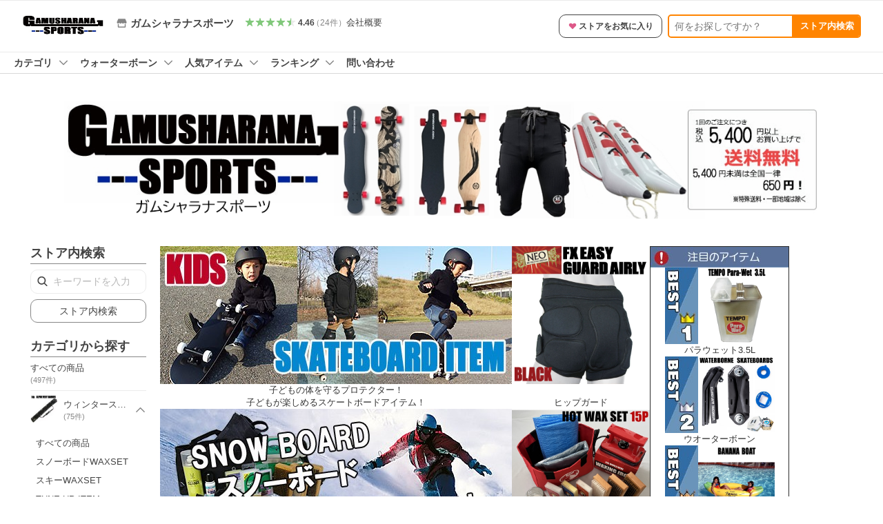

--- FILE ---
content_type: text/html; charset=utf-8
request_url: https://store.shopping.yahoo.co.jp/gamusharana-sports/
body_size: 29358
content:
<!DOCTYPE html><html><head><meta charSet="utf-8"/><meta name="description" content="ガムシャラナスポーツはウィンタースポーツ・マリンスポーツ・ストリートスポーツなどを取り扱っています。:ガムシャラナスポーツ - 通販 - LINEアカウント連携でPayPayポイント毎日5%（上限あり）Yahoo!ショッピング"/><link rel="stylesheet" href="https://s.yimg.jp/images/shp_shared_parts/v2/2.0.227/css/pc/style.css" charSet="utf-8"/><meta name="viewport" content="width=1054"/><title>ガムシャラナスポーツ - Yahoo!ショッピング</title><link rel="canonical" href="https://store.shopping.yahoo.co.jp/gamusharana-sports/"/><link rel="alternate" href="android-app://jp.co.yahoo.android.yshopping/yj-shopping/store/top?storeid=gamusharana-sports"/><meta property="og:title" content="ガムシャラナスポーツ - Yahoo!ショッピング"/><meta property="og:description" content="ガムシャラナスポーツはウィンタースポーツ・マリンスポーツ・ストリートスポーツなどを取り扱っています。:ガムシャラナスポーツ - 通販 - LINEアカウント連携でPayPayポイント毎日5%（上限あり）Yahoo!ショッピング"/><meta name="next-head-count" content="9"/><meta http-equiv="X-UA-Compatible" content="IE=edge"/><meta name="format-detection" content="telephone=no"/><script>
              var TLDataContext = {
                ual : {
                  pageview : {
                    opttype : 'pc',
                    content_id : '',
                    id_type : 'shopping',
                    nopv : 'false',
                    mtestid : '',
                    ss_join_id : '',
                    ss_join_id_type : '',
                    hierarchy_id : '2079001822'
                  },
                  search : {
                          opttype : 'pc', 
                          result_query : 'ガムシャラナスポーツ',
                          origin_query : 'ガムシャラナスポーツ',
                          current_page : '1',
                          ss_join_id : "",
                          ss_join_id_type : "",
                          entities : [],
                          mtestid : ""
                        }
                }
              };</script><script async="" src="https://s.yimg.jp/images/commerce/js/libs/jquery/core/3.6.0/jquery.min.js"></script><script id="pvCount" data-nscript="beforeInteractive">
            (function() {
                var domain = "store.shopping.yahoo.co.jp";
                var spaceid = 2079001822;
                var property = "jp_shp_new";
                var url = "https://pvtag.yahoo.co.jp/t?f=" + spaceid + "&p=" + property + "&domain=" + domain + "&js=1&rnd=" + new Date().getTime();
                document.write("<script src=" + url + ">" + "<" + "/" + "script>");
            })();
        </script><link rel="preload" href="https://s.yimg.jp/images/shp_front/syene-front/prod/202601201013/_next/static/css/pages/_app.css" as="style"/><link rel="stylesheet" href="https://s.yimg.jp/images/shp_front/syene-front/prod/202601201013/_next/static/css/pages/_app.css" data-n-g=""/><link rel="preload" href="https://s.yimg.jp/images/shp_front/syene-front/prod/202601201013/_next/static/css/4639.css" as="style"/><link rel="stylesheet" href="https://s.yimg.jp/images/shp_front/syene-front/prod/202601201013/_next/static/css/4639.css"/><link rel="preload" href="https://s.yimg.jp/images/shp_front/syene-front/prod/202601201013/_next/static/css/595.css" as="style"/><link rel="stylesheet" href="https://s.yimg.jp/images/shp_front/syene-front/prod/202601201013/_next/static/css/595.css"/><link rel="preload" href="https://s.yimg.jp/images/shp_front/syene-front/prod/202601201013/_next/static/css/9310.css" as="style"/><link rel="stylesheet" href="https://s.yimg.jp/images/shp_front/syene-front/prod/202601201013/_next/static/css/9310.css"/><link rel="preload" href="https://s.yimg.jp/images/shp_front/syene-front/prod/202601201013/_next/static/css/1107.css" as="style"/><link rel="stylesheet" href="https://s.yimg.jp/images/shp_front/syene-front/prod/202601201013/_next/static/css/1107.css"/><link rel="preload" href="https://s.yimg.jp/images/shp_front/syene-front/prod/202601201013/_next/static/css/7933.css" as="style"/><link rel="stylesheet" href="https://s.yimg.jp/images/shp_front/syene-front/prod/202601201013/_next/static/css/7933.css"/><link rel="preload" href="https://s.yimg.jp/images/shp_front/syene-front/prod/202601201013/_next/static/css/9027.css" as="style"/><link rel="stylesheet" href="https://s.yimg.jp/images/shp_front/syene-front/prod/202601201013/_next/static/css/9027.css"/><link rel="preload" href="https://s.yimg.jp/images/shp_front/syene-front/prod/202601201013/_next/static/css/6941.css" as="style"/><link rel="stylesheet" href="https://s.yimg.jp/images/shp_front/syene-front/prod/202601201013/_next/static/css/6941.css"/><noscript data-n-css=""></noscript><script defer="" nomodule="" src="https://s.yimg.jp/images/shp_front/syene-front/prod/202601201013/_next/static/chunks/polyfills-42372ed130431b0a.js"></script><script id="ual" src="https://s.yimg.jp/images/ds/managed/1/managed-ual.min.js?tk=e8a95dd8-c2f5-45a4-911a-3524b82a6610&amp;service=shopping" defer="" data-nscript="beforeInteractive"></script><script src="https://s.yimg.jp/images/shp-delivery/utils/1.0/ptahLinkParamsUpdater.js" defer="" data-nscript="beforeInteractive"></script><script src="https://s.yimg.jp/images/shp-delivery/utils/1.1/ptahGlobalCommon.js" defer="" data-nscript="beforeInteractive"></script><script defer="" src="https://s.yimg.jp/images/ds/cl/ds-custom-logger-2.1.1.min.js" data-nscript="beforeInteractive"></script><script defer="" src="https://s.yimg.jp/images/shp_front/syene-front/prod/202601201013/_next/static/chunks/26770aaf.js"></script><script defer="" src="https://s.yimg.jp/images/shp_front/syene-front/prod/202601201013/_next/static/chunks/3197.js"></script><script defer="" src="https://s.yimg.jp/images/shp_front/syene-front/prod/202601201013/_next/static/chunks/2064.js"></script><script defer="" src="https://s.yimg.jp/images/shp_front/syene-front/prod/202601201013/_next/static/chunks/9451.js"></script><script defer="" src="https://s.yimg.jp/images/shp_front/syene-front/prod/202601201013/_next/static/chunks/6899.js"></script><script defer="" src="https://s.yimg.jp/images/shp_front/syene-front/prod/202601201013/_next/static/chunks/7848.js"></script><script defer="" src="https://s.yimg.jp/images/shp_front/syene-front/prod/202601201013/_next/static/chunks/6421.js"></script><script defer="" src="https://s.yimg.jp/images/shp_front/syene-front/prod/202601201013/_next/static/chunks/3226.js"></script><script defer="" src="https://s.yimg.jp/images/shp_front/syene-front/prod/202601201013/_next/static/chunks/6411.js"></script><script defer="" src="https://s.yimg.jp/images/shp_front/syene-front/prod/202601201013/_next/static/chunks/5791.js"></script><script defer="" src="https://s.yimg.jp/images/shp_front/syene-front/prod/202601201013/_next/static/chunks/4928.js"></script><script defer="" src="https://s.yimg.jp/images/shp_front/syene-front/prod/202601201013/_next/static/chunks/4270.js"></script><script defer="" src="https://s.yimg.jp/images/shp_front/syene-front/prod/202601201013/_next/static/chunks/711.js"></script><script defer="" src="https://s.yimg.jp/images/shp_front/syene-front/prod/202601201013/_next/static/chunks/2692.js"></script><script defer="" src="https://s.yimg.jp/images/shp_front/syene-front/prod/202601201013/_next/static/chunks/9539.js"></script><script defer="" src="https://s.yimg.jp/images/shp_front/syene-front/prod/202601201013/_next/static/chunks/5926.js"></script><script defer="" src="https://s.yimg.jp/images/shp_front/syene-front/prod/202601201013/_next/static/chunks/5345.js"></script><script src="https://s.yimg.jp/images/shp_front/syene-front/prod/202601201013/_next/static/chunks/webpack.js" defer=""></script><script src="https://s.yimg.jp/images/shp_front/syene-front/prod/202601201013/_next/static/chunks/framework.js" defer=""></script><script src="https://s.yimg.jp/images/shp_front/syene-front/prod/202601201013/_next/static/chunks/main.js" defer=""></script><script src="https://s.yimg.jp/images/shp_front/syene-front/prod/202601201013/_next/static/chunks/pages/_app.js" defer=""></script><script src="https://s.yimg.jp/images/shp_front/syene-front/prod/202601201013/_next/static/chunks/5396.js" defer=""></script><script src="https://s.yimg.jp/images/shp_front/syene-front/prod/202601201013/_next/static/chunks/pages/storefront/%40sellerid%40/top.js" defer=""></script><script src="https://s.yimg.jp/images/shp_front/syene-front/prod/202601201013/_next/static/202601201013/_buildManifest.js" defer=""></script><script src="https://s.yimg.jp/images/shp_front/syene-front/prod/202601201013/_next/static/202601201013/_ssgManifest.js" defer=""></script></head><body><noscript><iframe src="https://www.googletagmanager.com/ns.html?id=GTM-PWD7BRB8" height="0" width="0" style="display:none;visibility:hidden"></iframe></noscript><div id="__next"><div id="wrapper"><div class="PageFrame PageFrame--colorless"><header data-page-frame="header" class="PageFrame__header styles_header__Mp37e"><div class="CenteredContainer"><shp-masthead ssr="true" withEmg="true"><div><div class="front-delivery-display" data-ui-library-version="2.0.229" style="display:none"><link rel="stylesheet" href="https://s.yimg.jp/images/shp_shared_parts/v2/2.0.229/css/__scoped__/_frontDelivery/pc/style.css"/><div class="MastheadBeta____20229 front-delivery-reset____20229"><div class="MastheadBeta__banner____20229" id="shp_prmb" data-prmb-root="true"><div id="PRMB"></div></div><div class="MastheadBeta__body____20229" id="msthd"><div class="MastheadBeta__logo____20229"><a href="https://shopping.yahoo.co.jp/" class="MastheadBeta__logoLink____20229" data-cl-params="_cl_link:logo;_cl_position:0"><img src="https://s.yimg.jp/c/logo/f/2.0/shopping_r_34_2x.png" alt="Yahoo!ショッピング" width="238" height="34" class="ServiceLogo____20229 ServiceLogo--shopping____20229"/></a></div><div class="MastheadBeta__mainBox____20229"><p>IDでもっと便利に<a href="https://account.edit.yahoo.co.jp/registration?.src=shp&amp;.done=https://store.shopping.yahoo.co.jp/gamusharana-sports/" rel="nofollow" data-cl-params="_cl_link:account;_cl_position:1"><em>新規取得</em></a></p><p><a href="https://login.yahoo.co.jp/config/login?.src=shp&amp;.intl=jp&amp;.done=https://store.shopping.yahoo.co.jp/gamusharana-sports/" rel="nofollow" data-cl-params="_cl_link:account;_cl_position:2"><em>ログイン</em></a></p></div><div class="MastheadBeta__linkBox____20229"><ul class="MastheadBeta__links____20229"><li class="MastheadBeta__link____20229 MastheadBeta__link--emphasis____20229"><a href="https://www.yahoo.co.jp/" data-cl-params="_cl_link:common;_cl_position:0">Yahoo! JAPAN</a></li><li class="MastheadBeta__link____20229"><a href="https://business-ec.yahoo.co.jp/shopping/" data-cl-params="_cl_link:common;_cl_position:1">無料でお店を開こう！</a></li><li class="MastheadBeta__link____20229"><a href="https://support.yahoo-net.jp/PccShopping/s/" data-cl-params="_cl_link:common;_cl_position:2">ヘルプ</a></li></ul></div></div></div></div><div><div class="emg" data-emg="emg"><div class="emg3" data-emg="emg3"></div><div class="emg2" data-emg="emg2"></div><div class="emg1" data-emg="emg1"></div></div></div></div></shp-masthead><noscript class="JsOffAlert"><div class="JsOffAlert__body"><p class="JsOffAlert__title"><span class="JsOffAlert__titleIcon"><svg width="48" height="48" viewBox="0 0 48 48" aria-hidden="true" class="Symbol"><path fill-rule="evenodd" clip-rule="evenodd" d="M20.4818 42.2428a2.0002 2.0002 0 0 0 1.857 1.2572h2.9844a2.4999 2.4999 0 0 0 2.3212-1.5716l1.2924-3.2312a15.3906 15.3906 0 0 0 1.9641-.8144l3.5111 1.5047a2 2 0 0 0 2.202-.4241l2.3497-2.3497a2 2 0 0 0 .424-2.2021l-1.5047-3.5109c.3144-.6314.587-1.2872.8142-1.9639l3.5455-1.4181a2 2 0 0 0 1.2573-1.857v-3.3229a2.0002 2.0002 0 0 0-1.2572-1.857l-3.5455-1.4183a15.3993 15.3993 0 0 0-.8144-1.9643l1.5046-3.5106a2.0001 2.0001 0 0 0-.424-2.2021l-2.3497-2.3497a2.0001 2.0001 0 0 0-2.2021-.424l-3.5107 1.5044a15.4008 15.4008 0 0 0-1.9642-.8144l-1.4181-3.5455A2 2 0 0 0 25.6617 4.5h-3.3229a2.0001 2.0001 0 0 0-1.857 1.2572l-1.4183 3.5455c-.6768.2272-1.3328.4999-1.9643.8144l-3.5106-1.5046a2 2 0 0 0-2.2021.424l-2.3497 2.3497a2.0001 2.0001 0 0 0-.424 2.2021l1.5044 3.5107a15.401 15.401 0 0 0-.8145 1.9645l-3.5455 1.4183A2.0001 2.0001 0 0 0 4.5 22.3388v3.3229a2 2 0 0 0 1.2573 1.857l3.5455 1.4181c.2272.6768.4999 1.3327.8144 1.9641L8.6125 34.412a2 2 0 0 0 .4241 2.202l2.3497 2.3497a2 2 0 0 0 2.2021.424l3.5109-1.5047a15.412 15.412 0 0 0 1.9642.8143l1.4183 3.5455ZM16.5 24c0-4.1421 3.3579-7.5 7.5-7.5s7.5 3.3579 7.5 7.5-3.3579 7.5-7.5 7.5-7.5-3.3579-7.5-7.5Z"></path></svg></span><span class="JsOffAlert__titleText">JavaScriptが無効です</span></p><p class="JsOffAlert__help">ブラウザの設定で有効にしてください（<a href="https://support.yahoo-net.jp/noscript">設定方法</a>）</p></div></noscript><shp-message-header ssr="true"><div></div></shp-message-header><shp-search-header ssr="true"><div><div class="front-delivery-display" data-ui-library-version="2.0.229" style="display:none"><link rel="stylesheet" href="https://s.yimg.jp/images/shp_shared_parts/v2/2.0.229/css/__scoped__/_frontDelivery/pc/style.css"/><div class="SearchHeader____20229 front-delivery-reset____20229"><div data-search-header-main="true" class="SearchHeader__main____20229"><div class="SearchHeader__item____20229"><div class="SearchHeader__searchBoxWrapper____20229"><div class="SearchBox____20229"><form id="h_srch" class="SearchBox__form____20229" role="search" action="https://shopping.yahoo.co.jp/search"><div class="SearchBox__main____20229 SearchBox__main--gray____20229"><input type="search" placeholder="何をお探しですか？" name="p" autoComplete="off" aria-label="検索キーワード" class="SearchBox__inputField____20229" value=""/><div class="SearchBox__optionTriggerWrapper____20229"><button type="button" class="Button____20229 Button--blackTransparent____20229 SearchBox__optionTrigger____20229" data-cl-params="_cl_link:srchcond;_cl_position:0"><span><span class="SearchBox__optionButton____20229"><svg width="48" height="48" viewBox="0 0 48 48" aria-hidden="true" class="Symbol____20229 SearchBox__optionIcon____20229"><path fill-rule="evenodd" clip-rule="evenodd" d="M36 22H26V12c0-1.104-.896-2-2-2s-2 .896-2 2v10H12c-1.104 0-2 .896-2 2s.896 2 2 2h10v10c0 1.104.896 2 2 2s2-.896 2-2V26h10c1.104 0 2-.896 2-2s-.896-2-2-2Z"></path></svg><span class="SearchBox__optionText____20229">こだわり条件</span></span></span></button></div><div class="SearchBox__submitButtonWrapper____20229"><button type="submit" class="Button____20229 Button--blackTransparent____20229 SearchBox__submitButton____20229"><span><svg width="48" height="48" viewBox="0 0 48 48" role="img" aria-label="検索する" class="Symbol____20229 SearchBox__searchIcon____20229"><path fill-rule="evenodd" clip-rule="evenodd" d="M21 32c-6.075 0-11-4.925-11-11s4.925-11 11-11 11 4.925 11 11-4.925 11-11 11Zm20.414 6.586-8.499-8.499C34.842 27.563 36 24.421 36 21c0-8.284-6.716-15-15-15-8.284 0-15 6.716-15 15 0 8.284 6.716 15 15 15 3.42 0 6.563-1.157 9.086-3.085l8.5 8.499c.781.781 2.047.781 2.828 0 .781-.781.781-2.047 0-2.828Z"></path></svg></span></button></div></div><input type="hidden" name="aq" value=""/><input type="hidden" name="oq" value=""/><input type="hidden" name="sc_i" value="shopping-pc-web-search-suggest-h_srch-srchbtn-sgstfrom---h_srch-kwd"/></form></div></div><ul id="h_nav" class="SearchHeader__nav____20229"><li class="SearchHeader__navItem____20229"><div role="status" style="visibility:hidden" class="SearchHeader__addedItems____20229"><div role="img" class="SearchHeader__addedItemsImage____20229"><div style="visibility:hidden" class="SearchHeader__addedItem____20229 SearchHeader__addedItem--first____20229" aria-hidden="true"><p class="SearchHeader__addedItemMessage____20229">カートに追加しました</p><div class="SearchHeader__addedItemBody____20229"></div></div><div style="visibility:hidden" class="SearchHeader__addedItem____20229 SearchHeader__addedItem--second____20229"></div><div style="visibility:hidden" class="SearchHeader__addedItem____20229 SearchHeader__addedItem--third____20229"></div></div></div><a href="https://order.shopping.yahoo.co.jp/cgi-bin/cart-form?sc_i=shp_pc_store_searchBox_cart" class="SearchHeader__navItemInner____20229" rel="nofollow" aria-label="カート" data-cl-params="_cl_link:cart;_cl_position:0"><svg width="48" height="48" viewBox="0 0 48 48" aria-hidden="true" class="Symbol____20229 SearchHeader__navItemIcon____20229"><path d="M7 6c-1.1046 0-2 .8954-2 2s.8954 2 2 2h2.7944l4.1232 15.3879c.0161.0602.0348.119.0559.1763l-1.3888 4.5425c-.2002.6549-.0478 1.3334.3486 1.8316C13.2695 32.57 13.9345 33 14.7 33h22c1.1046 0 2-.8954 2-2s-.8954-2-2-2H17.1059l.9172-3H36.7c1.0541 0 1.9178-.8155 1.9945-1.85a2.5028 2.5028 0 0 0 .0155-.0486l3.216-10.5193c.323-1.0563-.2715-2.1744-1.3278-2.4974A1.9963 1.9963 0 0 0 39.9005 11H14.2034l-.8221-3.0682a2.01 2.01 0 0 0-.1217-.3337C13.0736 6.6861 12.2669 6 11.3 6H7ZM18 42c2.2091 0 4-1.7909 4-4 0-2.2091-1.7909-4-4-4-2.2091 0-4 1.7909-4 4 0 2.2091 1.7909 4 4 4ZM38 38c0 2.2091-1.7909 4-4 4-2.2091 0-4-1.7909-4-4 0-2.2091 1.7909-4 4-4 2.2091 0 4 1.7909 4 4Z"></path></svg><span aria-hidden="true" class="SearchHeader__navItemText____20229">カート</span></a></li><li class="SearchHeader__navItem____20229"><a href="https://shopping.yahoo.co.jp/my/wishlist/item?sc_i=shp_pc_store_searchBox_watchlist" class="SearchHeader__navItemInner____20229" rel="nofollow" data-cl-params="_cl_link:fav;_cl_position:0"><svg width="48" height="48" viewBox="0 0 48 48" aria-hidden="true" class="Symbol____20229 SearchHeader__navItemIcon____20229"><path fill-rule="evenodd" clip-rule="evenodd" d="M39.4013 11.5708c-3.465-3.428-9.084-3.428-12.55 0l-2.851 2.82-2.852-2.82c-3.465-3.428-9.084-3.428-12.55 0-3.465 3.425-3.465 8.981 0 12.407l2.853 2.821-.001.001 12.195 12.055c.195.194.514.194.71 0l1.04-1.029c.001 0 .001 0 .001-.001l11.153-11.025-.001-.001 2.853-2.821c3.465-3.426 3.465-8.982 0-12.407Z"></path></svg><span class="SearchHeader__navItemText____20229">お気に入り</span></a></li><li class="SearchHeader__navItem____20229"><a href="https://odhistory.shopping.yahoo.co.jp/cgi-bin/history-list?sc_i=shp_pc_store_searchBox_order_history" class="SearchHeader__navItemInner____20229" rel="nofollow" data-cl-params="_cl_link:ordhist;_cl_position:0"><svg width="48" height="48" viewBox="0 0 48 48" aria-hidden="true" class="Symbol____20229 SearchHeader__navItemIcon____20229"><path d="M9.1322 26C10.11 33.3387 16.3938 39 24 39c8.2843 0 15-6.7157 15-15S32.2843 9 24 9c-4.6514 0-8.8083 2.1171-11.5596 5.4404l2.8525 2.8525c.63.63.1838 1.7071-.7071 1.7071H6c-.5523 0-1-.4477-1-1V9.4142c0-.8909 1.0771-1.337 1.7071-.707l2.895 2.8948C13.0862 7.5593 18.2442 5 24 5c10.4934 0 19 8.5066 19 19s-8.5066 19-19 19c-9.8179 0-17.8966-7.4467-18.896-17h4.0282Z"></path><path d="M29.8653 17.1217c.3174-.6951.0599-1.5306-.6153-1.9205-.7174-.4142-1.6348-.1684-2.049.5491l-3.2012 5.5437-3.2008-5.5437-.0781-.1217c-.4433-.6224-1.2957-.8172-1.9709-.4274-.7174.4142-.9632 1.3316-.549 2.0491L21.5208 23h-1.9537C18.7015 23 18 23.6715 18 24.5s.7015 1.5 1.5671 1.5h2.9327v1h-2.9327C18.7015 27 18 27.6715 18 28.5s.7015 1.5 1.5671 1.5h2.9327l.0002 3.5c0 .829.671 1.5 1.5 1.5s1.5-.671 1.5-1.5l-.0002-3.5h2.9333c.8655 0 1.567-.6715 1.567-1.5s-.7015-1.5-1.567-1.5h-2.9333v-1h2.9333c.8655 0 1.567-.6715 1.567-1.5s-.7015-1.5-1.567-1.5h-1.9543l3.3202-5.7497.0663-.1286Z"></path></svg><span class="SearchHeader__navItemText____20229">注文履歴</span></a></li><li class="SearchHeader__navItem____20229"><a href="https://shopping.yahoo.co.jp/my/new?sc_i=shp_pc_store_searchBox_newinfo" class="SearchHeader__navItemInner____20229" rel="nofollow" aria-label="新着情報" data-cl-params="_cl_link:newinfo;_cl_position:0"><svg width="48" height="48" viewBox="0 0 48 48" aria-hidden="true" class="Symbol____20229 SearchHeader__navItemIcon____20229"><path d="m40.7925 32.314.1401.1172c1.453 1.218 1.25 2.751.413 3.745-.838.993-2.35.824-2.35.824H9.0046s-1.512.169-2.35-.824c-.837-.994-1.04-2.527.413-3.745l.14-.1172c1.45-1.2123 3.5398-2.9597 5.219-7.2088.691-1.7477.9939-4.1123 1.3039-6.5333.4685-3.6573.9534-7.4435 2.8181-9.4267 3.217-3.42 7.451-3.14 7.451-3.14s4.235-.28 7.452 3.14c1.8646 1.9832 2.3495 5.7694 2.818 9.4267.3101 2.421.6129 4.7856 1.304 6.5333 1.6791 4.2491 3.7689 5.9965 5.2189 7.2088ZM23.9999 42.005c-2.052 0-3.81-1.237-4.581-3.005h9.162c-.77 1.768-2.529 3.005-4.581 3.005Z"></path></svg><span aria-hidden="true" class="SearchHeader__navItemText____20229">新着情報</span></a></li><li class="SearchHeader__navItem____20229"><a href="https://shopping.yahoo.co.jp/my?sc_i=shp_pc_store_searchBox_my" class="SearchHeader__navItemInner____20229" rel="nofollow" data-cl-params="_cl_link:myshp;_cl_position:0"><svg width="48" height="48" viewBox="0 0 48 48" aria-hidden="true" class="Symbol____20229 SearchHeader__navItemIcon____20229"><path fill-rule="evenodd" clip-rule="evenodd" d="M21.9997 28.0001a39.938 39.938 0 0 1 4.001.2042L26.0001 42l-18.9944.0001c-.593 0-1.058-.527-1.001-1.144l.0516-.5166c.0098-.0923.0203-.1875.0314-.2853l.075-.6171c.014-.1075.0286-.2172.044-.3289l.1021-.691c.3915-2.486 1.1519-5.6067 2.593-7.0861 2.186-2.2467 7.135-3.0716 11.0379-3.2761l.7187-.0313.6885-.0179c.2239-.0039.4418-.0057.6528-.0057ZM40.5001 39c.8285 0 1.5.6716 1.5 1.5s-.6715 1.5-1.5 1.5h-11c-.8284 0-1.5-.6716-1.5-1.5s.6716-1.5 1.5-1.5h11Zm0-5c.8285 0 1.5.6716 1.5 1.5s-.6715 1.5-1.5 1.5h-11c-.8284 0-1.5-.6716-1.5-1.5s.6716-1.5 1.5-1.5h11Zm0-5c.8285 0 1.5.6716 1.5 1.5s-.6715 1.5-1.5 1.5h-11c-.8284 0-1.5-.6716-1.5-1.5s.6716-1.5 1.5-1.5h11Zm-18.5-23c4.418 0 8 3.996 8 8.918 0 4.922-2.864 11.082-8 11.082-5.226 0-8-6.16-8-11.082 0-4.922 3.581-8.918 8-8.918Z"></path></svg><span class="SearchHeader__navItemText____20229">マイページ</span></a></li></ul></div></div></div></div></div></shp-search-header><shp-penetrate-banner ssr="true" isPpkStore="true"><div><div></div></div></shp-penetrate-banner><shp-affiliates-bar ssr="true"><div></div></shp-affiliates-bar></div></header><div class="styles_sticky__kT82u"><div class="CenteredContainer"><div id="strh" class="target_modules"><div class="styles_storeSignboard__j_207"><p class="styles_sign__P_adt"><a href="https://store.shopping.yahoo.co.jp/gamusharana-sports/" data-cl-params="_cl_link:strlg;_cl_position:0;"><span style="box-sizing:border-box;display:inline-block;overflow:hidden;width:initial;height:initial;background:none;opacity:1;border:0;margin:0;padding:0;position:relative;max-width:100%"><span style="box-sizing:border-box;display:block;width:initial;height:initial;background:none;opacity:1;border:0;margin:0;padding:0;max-width:100%"><img style="display:block;max-width:100%;width:initial;height:initial;background:none;opacity:1;border:0;margin:0;padding:0" alt="" aria-hidden="true" src="data:image/svg+xml,%3csvg%20xmlns=%27http://www.w3.org/2000/svg%27%20version=%271.1%27%20width=%27120%27%20height=%2730%27/%3e"/></span><img alt="ガムシャラナスポーツ ロゴ" src="[data-uri]" decoding="async" data-nimg="intrinsic" style="position:absolute;top:0;left:0;bottom:0;right:0;box-sizing:border-box;padding:0;border:none;margin:auto;display:block;width:0;height:0;min-width:100%;max-width:100%;min-height:100%;max-height:100%"/><noscript><img alt="ガムシャラナスポーツ ロゴ" loading="lazy" decoding="async" data-nimg="intrinsic" style="position:absolute;top:0;left:0;bottom:0;right:0;box-sizing:border-box;padding:0;border:none;margin:auto;display:block;width:0;height:0;min-width:100%;max-width:100%;min-height:100%;max-height:100%" src="https://shopping.c.yimg.jp/lib/gamusharana-sports/gamusharana-sports_1"/></noscript></span></a></p><div class="styles_info__qTrLw"><div class="styles_infoMain__4DwP3"><a href="https://store.shopping.yahoo.co.jp/gamusharana-sports/" data-cl-params="_cl_link:storenam;_cl_position:0;"><div class="styles_infoItem__hqTQs"><svg width="48" height="48" viewBox="0 0 48 48" aria-hidden="true" class="Symbol styles_storeIcon__Auf_m"><path fill-rule="evenodd" clip-rule="evenodd" d="M10 42c-1.1046 0-2-.8954-2-2V28h4v10h24V28h4v12c0 1.0544-.8159 1.9182-1.8507 1.9945L38 42H10Zm33.5816-23.0026L38 6H10L4.4185 18.9972A4.9812 4.9812 0 0 0 4 21c0 2.7614 2.2386 5 5 5s5-2.2386 5-5c0 2.7614 2.2386 5 5 5s5-2.2386 5-5c0 2.7614 2.2386 5 5 5s5-2.2386 5-5c0 2.7614 2.2386 5 5 5s5-2.2386 5-5c0-.7123-.15-1.3892-.4184-2.0026Z"></path></svg><span class="styles_storeName__rFj6g">ガムシャラナスポーツ</span></div></a></div><div class="styles_infoSub__eV2td"><a href="https://shopping.yahoo.co.jp/store_rating/gamusharana-sports/store/review/" data-cl-params="_cl_link:storerat;_cl_position:0;"><span class="Review Review--store styles_review__yC5S4"><span class="Review__stars" role="img" aria-label="5点中4.46点の評価"><span class="Review__starWrapper"><span class="Review__star Review__star--colored"><svg width="48" height="48" viewBox="0 0 48 48" aria-hidden="true" class="Symbol"><path fill-rule="evenodd" clip-rule="evenodd" d="M34.655 42.5567 24 34.8537l-10.655 7.703c-.183.133-.398.199-.613.199-.217 0-.436-.068-.62-.205a1.0627 1.0627 0 0 1-.377-1.183l4.087-12.582-10.432-8.49c-.346-.283-.478-.794-.33-1.217.148-.422.545-.745.99-.745h12.856l4.103-11.649c.149-.423.546-.685.99-.685.445 0 .842.253.991.675l4.104 11.659H41.95c.445 0 .842.323.9899.745.148.423.0161.914-.3299 1.197l-10.4321 8.501 4.087 12.586c.1411.435-.0109.915-.3769 1.185-.185.137-.403.208-.621.208-.2141 0-.429-.066-.612-.199Z"></path></svg></span></span><span class="Review__starWrapper"><span class="Review__star Review__star--colored"><svg width="48" height="48" viewBox="0 0 48 48" aria-hidden="true" class="Symbol"><path fill-rule="evenodd" clip-rule="evenodd" d="M34.655 42.5567 24 34.8537l-10.655 7.703c-.183.133-.398.199-.613.199-.217 0-.436-.068-.62-.205a1.0627 1.0627 0 0 1-.377-1.183l4.087-12.582-10.432-8.49c-.346-.283-.478-.794-.33-1.217.148-.422.545-.745.99-.745h12.856l4.103-11.649c.149-.423.546-.685.99-.685.445 0 .842.253.991.675l4.104 11.659H41.95c.445 0 .842.323.9899.745.148.423.0161.914-.3299 1.197l-10.4321 8.501 4.087 12.586c.1411.435-.0109.915-.3769 1.185-.185.137-.403.208-.621.208-.2141 0-.429-.066-.612-.199Z"></path></svg></span></span><span class="Review__starWrapper"><span class="Review__star Review__star--colored"><svg width="48" height="48" viewBox="0 0 48 48" aria-hidden="true" class="Symbol"><path fill-rule="evenodd" clip-rule="evenodd" d="M34.655 42.5567 24 34.8537l-10.655 7.703c-.183.133-.398.199-.613.199-.217 0-.436-.068-.62-.205a1.0627 1.0627 0 0 1-.377-1.183l4.087-12.582-10.432-8.49c-.346-.283-.478-.794-.33-1.217.148-.422.545-.745.99-.745h12.856l4.103-11.649c.149-.423.546-.685.99-.685.445 0 .842.253.991.675l4.104 11.659H41.95c.445 0 .842.323.9899.745.148.423.0161.914-.3299 1.197l-10.4321 8.501 4.087 12.586c.1411.435-.0109.915-.3769 1.185-.185.137-.403.208-.621.208-.2141 0-.429-.066-.612-.199Z"></path></svg></span></span><span class="Review__starWrapper"><span class="Review__star Review__star--colored"><svg width="48" height="48" viewBox="0 0 48 48" aria-hidden="true" class="Symbol"><path fill-rule="evenodd" clip-rule="evenodd" d="M34.655 42.5567 24 34.8537l-10.655 7.703c-.183.133-.398.199-.613.199-.217 0-.436-.068-.62-.205a1.0627 1.0627 0 0 1-.377-1.183l4.087-12.582-10.432-8.49c-.346-.283-.478-.794-.33-1.217.148-.422.545-.745.99-.745h12.856l4.103-11.649c.149-.423.546-.685.99-.685.445 0 .842.253.991.675l4.104 11.659H41.95c.445 0 .842.323.9899.745.148.423.0161.914-.3299 1.197l-10.4321 8.501 4.087 12.586c.1411.435-.0109.915-.3769 1.185-.185.137-.403.208-.621.208-.2141 0-.429-.066-.612-.199Z"></path></svg></span></span><span class="Review__starWrapper"><span class="Review__starHalf"><svg width="48" height="48" viewBox="0 0 48 48" aria-hidden="true" class="Symbol"><path fill-rule="evenodd" clip-rule="evenodd" d="M23.9995 6c-.445 0-.841.262-.99.685l-4.104 11.6479H6.0495c-.445 0-.842.324-.989.746-.149.423-.017.934.33 1.216l10.432 8.491-4.088 12.582c-.141.435.011.912.377 1.183a1.0412 1.0412 0 0 0 1.233.006l10.655-7.703V5.9999Z"></path></svg></span><span class="Review__star"><svg width="48" height="48" viewBox="0 0 48 48" aria-hidden="true" class="Symbol"><path fill-rule="evenodd" clip-rule="evenodd" d="M34.655 42.5567 24 34.8537l-10.655 7.703c-.183.133-.398.199-.613.199-.217 0-.436-.068-.62-.205a1.0627 1.0627 0 0 1-.377-1.183l4.087-12.582-10.432-8.49c-.346-.283-.478-.794-.33-1.217.148-.422.545-.745.99-.745h12.856l4.103-11.649c.149-.423.546-.685.99-.685.445 0 .842.253.991.675l4.104 11.659H41.95c.445 0 .842.323.9899.745.148.423.0161.914-.3299 1.197l-10.4321 8.501 4.087 12.586c.1411.435-.0109.915-.3769 1.185-.185.137-.403.208-.621.208-.2141 0-.429-.066-.612-.199Z"></path></svg></span></span></span><span class="Review__average" aria-hidden="true">4.46</span><span class="Review__count Review__count--hasBrackets">（<!-- -->24<!-- -->件<!-- -->）</span></span></a><a class="styles_infoItemLink__YfH3L" href="https://store.shopping.yahoo.co.jp/gamusharana-sports/info.html" data-cl-params="_cl_link:strinfo;_cl_position:0;">会社概要</a></div></div><div class="styles_actions__QTnCq"><p class="styles_action__dpolX"></p><p class="styles_action__dpolX"><button type="button" class="Button Button--blackOutline styles_storeFavoriteButton__n_9ee" data-cl-params="_cl_link:addstore;_cl_position:0;ext_act:store_fav;"><span><span class="styles_storeFavoriteText__MH3Yz"><svg width="48" height="48" viewBox="0 0 48 48" aria-hidden="true" class="Symbol styles_storeFavoriteIcon__pmGTx"><path fill-rule="evenodd" clip-rule="evenodd" d="M39.4013 11.5708c-3.465-3.428-9.084-3.428-12.55 0l-2.851 2.82-2.852-2.82c-3.465-3.428-9.084-3.428-12.55 0-3.465 3.425-3.465 8.981 0 12.407l2.853 2.821-.001.001 12.195 12.055c.195.194.514.194.71 0l1.04-1.029c.001 0 .001 0 .001-.001l11.153-11.025-.001-.001 2.853-2.821c3.465-3.426 3.465-8.982 0-12.407Z"></path></svg>ストアをお気に入り</span></span></button></p><div class="styles_action__dpolX"><form action="https://store.shopping.yahoo.co.jp/gamusharana-sports/search.html#CentSrchFilter1"><div class="styles_search__PsiBJ"><input type="search" name="p" placeholder="何をお探しですか？" class="styles_searchInput__8OGl_" value=""/><button data-cl-params="_cl_link:strsrc;_cl_position:0;" type="submit" class="styles_searchSubmit__3sK9s">ストア内検索</button></div></form></div></div></div></div></div><div id="nvgh" class="styles_navigationHeader__3rRwO target_modules"><ul class="styles_items__Ex3lU"><li class="styles_item__yPs6H"><button class="styles_itemName__GR7XD" data-cl-params="_cl_link:strcnt1;_cl_position:0">カテゴリ<svg width="48" height="48" viewBox="0 0 48 48" aria-hidden="true" class="Symbol styles_arrowIcon__Jc0Yn"><path fill-rule="evenodd" clip-rule="evenodd" d="M24 29.1761 9.4123 14.5842c-.7771-.7789-2.0515-.7789-2.8287 0-.7781.778-.7781 2.051 0 2.83l15.998 16.0028c.3901.39.9043.584 1.4184.583.5141.001 1.0283-.193 1.4184-.583l15.998-16.0028c.7781-.779.7781-2.052 0-2.83-.7772-.7789-2.0516-.7789-2.8288 0L24 29.1761Z"></path></svg></button></li><li class="styles_item__yPs6H"><button class="styles_itemName__GR7XD" data-cl-params="_cl_link:strcnt2;_cl_position:0"><span>ウォーターボーン</span><svg width="48" height="48" viewBox="0 0 48 48" aria-hidden="true" class="Symbol styles_arrowIcon__Jc0Yn"><path fill-rule="evenodd" clip-rule="evenodd" d="M24 29.1761 9.4123 14.5842c-.7771-.7789-2.0515-.7789-2.8287 0-.7781.778-.7781 2.051 0 2.83l15.998 16.0028c.3901.39.9043.584 1.4184.583.5141.001 1.0283-.193 1.4184-.583l15.998-16.0028c.7781-.779.7781-2.052 0-2.83-.7772-.7789-2.0516-.7789-2.8288 0L24 29.1761Z"></path></svg></button></li><li class="styles_item__yPs6H"><button class="styles_itemName__GR7XD" data-cl-params="_cl_link:strcnt3;_cl_position:0">人気アイテム<svg width="48" height="48" viewBox="0 0 48 48" aria-hidden="true" class="Symbol styles_arrowIcon__Jc0Yn"><path fill-rule="evenodd" clip-rule="evenodd" d="M24 29.1761 9.4123 14.5842c-.7771-.7789-2.0515-.7789-2.8287 0-.7781.778-.7781 2.051 0 2.83l15.998 16.0028c.3901.39.9043.584 1.4184.583.5141.001 1.0283-.193 1.4184-.583l15.998-16.0028c.7781-.779.7781-2.052 0-2.83-.7772-.7789-2.0516-.7789-2.8288 0L24 29.1761Z"></path></svg></button></li><li class="styles_item__yPs6H"><button class="styles_itemName__GR7XD" data-cl-params="_cl_link:strcnt4;_cl_position:0">ランキング<svg width="48" height="48" viewBox="0 0 48 48" aria-hidden="true" class="Symbol styles_arrowIcon__Jc0Yn"><path fill-rule="evenodd" clip-rule="evenodd" d="M24 29.1761 9.4123 14.5842c-.7771-.7789-2.0515-.7789-2.8287 0-.7781.778-.7781 2.051 0 2.83l15.998 16.0028c.3901.39.9043.584 1.4184.583.5141.001 1.0283-.193 1.4184-.583l15.998-16.0028c.7781-.779.7781-2.052 0-2.83-.7772-.7789-2.0516-.7789-2.8288 0L24 29.1761Z"></path></svg></button></li><li class="styles_item__yPs6H"><a href="https://talk.shopping.yahoo.co.jp/contact/gamusharana-sports" class="styles_itemName__GR7XD" target="_blank" rel="noreferrer nofollow" data-cl-params="_cl_link:strcnt5;_cl_position:0">問い合わせ</a></li></ul></div></div><main class="PageFrame__main"><div class="CenteredContainer"><div class="styles_pmallStoreSignBoard__nGXbZ"><div class="styles_content__CJJ_a"><a href="https://store.shopping.yahoo.co.jp/gamusharana-sports/"><img class="styles_image__JtHzR" src="https://shopping.c.yimg.jp/lib/gamusharana-sports/topkanban2023.jpg" alt="ガムシャラナスポーツ ヘッダー画像"/></a></div></div><div class="Column styles_column__dbA3p"><div class="Column__left styles_columnLeft__P4FqI"><div id="sdnvsch" class="styles_sideSearchBox__JnNow target_modules"><h2 class="styles_title__PBan9 styles_border__1a5zs">ストア内検索</h2><form class="styles_searchBox__FLKUu" action="https://store.shopping.yahoo.co.jp/gamusharana-sports/search.html#CentSrchFilter1"><div class="styles_textfiledWrapper__HaIqj"><span class="styles_searchIconWrapper__Qnoup"><svg width="48" height="48" viewBox="0 0 48 48" aria-hidden="true" class="Symbol styles_searchIcon__w170q"><path fill-rule="evenodd" clip-rule="evenodd" d="M21 32c-6.075 0-11-4.925-11-11s4.925-11 11-11 11 4.925 11 11-4.925 11-11 11Zm20.414 6.586-8.499-8.499C34.842 27.563 36 24.421 36 21c0-8.284-6.716-15-15-15-8.284 0-15 6.716-15 15 0 8.284 6.716 15 15 15 3.42 0 6.563-1.157 9.086-3.085l8.5 8.499c.781.781 2.047.781 2.828 0 .781-.781.781-2.047 0-2.828Z"></path></svg></span><span class="Textfield styles_textfiled__40T3W"><input type="search" placeholder="キーワードを入力" autoCapitalize="none" autoCorrect="off" autoComplete="off" name="p" class="Textfield__input" value=""/></span></div><button type="submit" class="Button Button--gray styles_submitButton__6gNsV" data-cl-params="_cl_link:ssschbt;_cl_position:0"><span>ストア内検索</span></button></form></div><div class="styles_sideCategoryMenu__UJmAw"><div id="sdnv" class="styles_sideCategoryMenu__hh2oM target_modules"><h2 class="styles_title__PBan9 styles_border__1a5zs">カテゴリから探す</h2><a class="styles_allCategory__uYbBL" href="https://store.shopping.yahoo.co.jp/gamusharana-sports/search.html" data-cl-params="_cl_link:alitem;_cl_position:0"><span class="styles_title__1_sGl">すべての商品</span><span class="styles_count__mQ_Tl">(<!-- -->497<!-- -->件)</span></a><div class="styles_storeCategoryItem__HabL9"><button class="styles_parentCategoryButton__pxPK7" data-cl-params="_cl_link:catgf;_cl_position:0"><div class="styles_parentCategory__5f6CC"><div class="styles_categoryImage__Y5tfR"><span style="box-sizing:border-box;display:inline-block;overflow:hidden;width:initial;height:initial;background:none;opacity:1;border:0;margin:0;padding:0;position:relative;max-width:100%"><span style="box-sizing:border-box;display:block;width:initial;height:initial;background:none;opacity:1;border:0;margin:0;padding:0;max-width:100%"><img style="display:block;max-width:100%;width:initial;height:initial;background:none;opacity:1;border:0;margin:0;padding:0" alt="" aria-hidden="true" src="data:image/svg+xml,%3csvg%20xmlns=%27http://www.w3.org/2000/svg%27%20version=%271.1%27%20width=%2740%27%20height=%2740%27/%3e"/></span><img alt="ウィンタースポーツ" src="[data-uri]" decoding="async" data-nimg="intrinsic" class="styles_image__eSsP0" style="position:absolute;top:0;left:0;bottom:0;right:0;box-sizing:border-box;padding:0;border:none;margin:auto;display:block;width:0;height:0;min-width:100%;max-width:100%;min-height:100%;max-height:100%"/><noscript><img alt="ウィンタースポーツ" loading="lazy" decoding="async" data-nimg="intrinsic" style="position:absolute;top:0;left:0;bottom:0;right:0;box-sizing:border-box;padding:0;border:none;margin:auto;display:block;width:0;height:0;min-width:100%;max-width:100%;min-height:100%;max-height:100%" class="styles_image__eSsP0" src="https://item-shopping.c.yimg.jp/i/d/gamusharana-sports_b313-wcamo-"/></noscript></span></div><p class="styles_categoryTitle__EQEZI"><span class="styles_title__1_sGl">ウィンタースポーツ</span><span class="styles_count__mQ_Tl">(<!-- -->75<!-- -->件)</span></p><svg width="48" height="48" viewBox="0 0 48 48" aria-hidden="true" class="Symbol styles_categoryArrowIcon__open__9ODbe styles_categoryArrowIcon__ehyDP"><path fill-rule="evenodd" clip-rule="evenodd" d="M24 29.1761 9.4123 14.5842c-.7771-.7789-2.0515-.7789-2.8287 0-.7781.778-.7781 2.051 0 2.83l15.998 16.0028c.3901.39.9043.584 1.4184.583.5141.001 1.0283-.193 1.4184-.583l15.998-16.0028c.7781-.779.7781-2.052 0-2.83-.7772-.7789-2.0516-.7789-2.8288 0L24 29.1761Z"></path></svg></div></button><div class="Expand__area" style="--_Expand-initial-display:block;--_Expand-transition-duration:250ms"><div class="styles_childCategoryLoading__AYIT2"><svg width="30" height="30" viewBox="0 0 30 30" role="img" aria-label="読み込み中" class="ProgressIndicator"><path fill-rule="evenodd" d="M0 15C0 6.7157 6.7157 0 15 0s15 6.7157 15 15-6.7157 15-15 15S0 23.2843 0 15m3-.3332c0 6.4433 5.2233 11.6666 11.6667 11.6666 6.4433 0 11.6666-5.2233 11.6666-11.6666S21.11 3.0001 14.6667 3.0001 3 8.2234 3 14.6668" clip-rule="evenodd"></path><path d="M26.6667 15H30c0-8.2843-6.7157-15-15-15v3.3333c6.4433 0 11.6667 5.2234 11.6667 11.6667"></path></svg></div></div></div><div class="styles_storeCategoryItem__HabL9"><button class="styles_parentCategoryButton__pxPK7" data-cl-params="_cl_link:catgf;_cl_position:1"><div class="styles_parentCategory__5f6CC"><div class="styles_categoryImage__Y5tfR"><span style="box-sizing:border-box;display:inline-block;overflow:hidden;width:initial;height:initial;background:none;opacity:1;border:0;margin:0;padding:0;position:relative;max-width:100%"><span style="box-sizing:border-box;display:block;width:initial;height:initial;background:none;opacity:1;border:0;margin:0;padding:0;max-width:100%"><img style="display:block;max-width:100%;width:initial;height:initial;background:none;opacity:1;border:0;margin:0;padding:0" alt="" aria-hidden="true" src="data:image/svg+xml,%3csvg%20xmlns=%27http://www.w3.org/2000/svg%27%20version=%271.1%27%20width=%2740%27%20height=%2740%27/%3e"/></span><img alt="プロテクター" src="[data-uri]" decoding="async" data-nimg="intrinsic" class="styles_image__eSsP0" style="position:absolute;top:0;left:0;bottom:0;right:0;box-sizing:border-box;padding:0;border:none;margin:auto;display:block;width:0;height:0;min-width:100%;max-width:100%;min-height:100%;max-height:100%"/><noscript><img alt="プロテクター" loading="lazy" decoding="async" data-nimg="intrinsic" style="position:absolute;top:0;left:0;bottom:0;right:0;box-sizing:border-box;padding:0;border:none;margin:auto;display:block;width:0;height:0;min-width:100%;max-width:100%;min-height:100%;max-height:100%" class="styles_image__eSsP0" src="https://item-shopping.c.yimg.jp/i/d/gamusharana-sports_ba331-bandana"/></noscript></span></div><p class="styles_categoryTitle__EQEZI"><span class="styles_title__1_sGl">プロテクター</span><span class="styles_count__mQ_Tl">(<!-- -->49<!-- -->件)</span></p><svg width="48" height="48" viewBox="0 0 48 48" aria-hidden="true" class="Symbol  styles_categoryArrowIcon__ehyDP"><path fill-rule="evenodd" clip-rule="evenodd" d="M24 29.1761 9.4123 14.5842c-.7771-.7789-2.0515-.7789-2.8287 0-.7781.778-.7781 2.051 0 2.83l15.998 16.0028c.3901.39.9043.584 1.4184.583.5141.001 1.0283-.193 1.4184-.583l15.998-16.0028c.7781-.779.7781-2.052 0-2.83-.7772-.7789-2.0516-.7789-2.8288 0L24 29.1761Z"></path></svg></div></button><div class="Expand__area" style="--_Expand-initial-display:none;--_Expand-transition-duration:250ms"></div></div><div class="styles_storeCategoryItem__HabL9"><button class="styles_parentCategoryButton__pxPK7" data-cl-params="_cl_link:catgf;_cl_position:2"><div class="styles_parentCategory__5f6CC"><div class="styles_categoryImage__Y5tfR"><span style="box-sizing:border-box;display:inline-block;overflow:hidden;width:initial;height:initial;background:none;opacity:1;border:0;margin:0;padding:0;position:relative;max-width:100%"><span style="box-sizing:border-box;display:block;width:initial;height:initial;background:none;opacity:1;border:0;margin:0;padding:0;max-width:100%"><img style="display:block;max-width:100%;width:initial;height:initial;background:none;opacity:1;border:0;margin:0;padding:0" alt="" aria-hidden="true" src="data:image/svg+xml,%3csvg%20xmlns=%27http://www.w3.org/2000/svg%27%20version=%271.1%27%20width=%2740%27%20height=%2740%27/%3e"/></span><img alt="ストリートスポーツ" src="[data-uri]" decoding="async" data-nimg="intrinsic" class="styles_image__eSsP0" style="position:absolute;top:0;left:0;bottom:0;right:0;box-sizing:border-box;padding:0;border:none;margin:auto;display:block;width:0;height:0;min-width:100%;max-width:100%;min-height:100%;max-height:100%"/><noscript><img alt="ストリートスポーツ" loading="lazy" decoding="async" data-nimg="intrinsic" style="position:absolute;top:0;left:0;bottom:0;right:0;box-sizing:border-box;padding:0;border:none;margin:auto;display:block;width:0;height:0;min-width:100%;max-width:100%;min-height:100%;max-height:100%" class="styles_image__eSsP0" src="https://item-shopping.c.yimg.jp/i/d/gamusharana-sports_akate-protector3set"/></noscript></span></div><p class="styles_categoryTitle__EQEZI"><span class="styles_title__1_sGl">ストリートスポーツ</span><span class="styles_count__mQ_Tl">(<!-- -->223<!-- -->件)</span></p><svg width="48" height="48" viewBox="0 0 48 48" aria-hidden="true" class="Symbol  styles_categoryArrowIcon__ehyDP"><path fill-rule="evenodd" clip-rule="evenodd" d="M24 29.1761 9.4123 14.5842c-.7771-.7789-2.0515-.7789-2.8287 0-.7781.778-.7781 2.051 0 2.83l15.998 16.0028c.3901.39.9043.584 1.4184.583.5141.001 1.0283-.193 1.4184-.583l15.998-16.0028c.7781-.779.7781-2.052 0-2.83-.7772-.7789-2.0516-.7789-2.8288 0L24 29.1761Z"></path></svg></div></button><div class="Expand__area" style="--_Expand-initial-display:none;--_Expand-transition-duration:250ms"></div></div><div class="styles_storeCategoryItem__HabL9"><button class="styles_parentCategoryButton__pxPK7" data-cl-params="_cl_link:catgf;_cl_position:3"><div class="styles_parentCategory__5f6CC"><div class="styles_categoryImage__Y5tfR"><span style="box-sizing:border-box;display:inline-block;overflow:hidden;width:initial;height:initial;background:none;opacity:1;border:0;margin:0;padding:0;position:relative;max-width:100%"><span style="box-sizing:border-box;display:block;width:initial;height:initial;background:none;opacity:1;border:0;margin:0;padding:0;max-width:100%"><img style="display:block;max-width:100%;width:initial;height:initial;background:none;opacity:1;border:0;margin:0;padding:0" alt="" aria-hidden="true" src="data:image/svg+xml,%3csvg%20xmlns=%27http://www.w3.org/2000/svg%27%20version=%271.1%27%20width=%2740%27%20height=%2740%27/%3e"/></span><img alt="アウトドア・レジャー" src="[data-uri]" decoding="async" data-nimg="intrinsic" class="styles_image__eSsP0" style="position:absolute;top:0;left:0;bottom:0;right:0;box-sizing:border-box;padding:0;border:none;margin:auto;display:block;width:0;height:0;min-width:100%;max-width:100%;min-height:100%;max-height:100%"/><noscript><img alt="アウトドア・レジャー" loading="lazy" decoding="async" data-nimg="intrinsic" style="position:absolute;top:0;left:0;bottom:0;right:0;box-sizing:border-box;padding:0;border:none;margin:auto;display:block;width:0;height:0;min-width:100%;max-width:100%;min-height:100%;max-height:100%" class="styles_image__eSsP0" src="https://item-shopping.c.yimg.jp/i/d/gamusharana-sports_4waycarseat-beige"/></noscript></span></div><p class="styles_categoryTitle__EQEZI"><span class="styles_title__1_sGl">アウトドア・レジャー</span><span class="styles_count__mQ_Tl">(<!-- -->18<!-- -->件)</span></p><svg width="48" height="48" viewBox="0 0 48 48" aria-hidden="true" class="Symbol  styles_categoryArrowIcon__ehyDP"><path fill-rule="evenodd" clip-rule="evenodd" d="M24 29.1761 9.4123 14.5842c-.7771-.7789-2.0515-.7789-2.8287 0-.7781.778-.7781 2.051 0 2.83l15.998 16.0028c.3901.39.9043.584 1.4184.583.5141.001 1.0283-.193 1.4184-.583l15.998-16.0028c.7781-.779.7781-2.052 0-2.83-.7772-.7789-2.0516-.7789-2.8288 0L24 29.1761Z"></path></svg></div></button><div class="Expand__area" style="--_Expand-initial-display:none;--_Expand-transition-duration:250ms"></div></div><div class="styles_storeCategoryItem__HabL9"><button class="styles_parentCategoryButton__pxPK7" data-cl-params="_cl_link:catgf;_cl_position:4"><div class="styles_parentCategory__5f6CC"><div class="styles_categoryImage__Y5tfR"><span style="box-sizing:border-box;display:inline-block;overflow:hidden;width:initial;height:initial;background:none;opacity:1;border:0;margin:0;padding:0;position:relative;max-width:100%"><span style="box-sizing:border-box;display:block;width:initial;height:initial;background:none;opacity:1;border:0;margin:0;padding:0;max-width:100%"><img style="display:block;max-width:100%;width:initial;height:initial;background:none;opacity:1;border:0;margin:0;padding:0" alt="" aria-hidden="true" src="data:image/svg+xml,%3csvg%20xmlns=%27http://www.w3.org/2000/svg%27%20version=%271.1%27%20width=%2740%27%20height=%2740%27/%3e"/></span><img alt="マリンスポーツ" src="[data-uri]" decoding="async" data-nimg="intrinsic" class="styles_image__eSsP0" style="position:absolute;top:0;left:0;bottom:0;right:0;box-sizing:border-box;padding:0;border:none;margin:auto;display:block;width:0;height:0;min-width:100%;max-width:100%;min-height:100%;max-height:100%"/><noscript><img alt="マリンスポーツ" loading="lazy" decoding="async" data-nimg="intrinsic" style="position:absolute;top:0;left:0;bottom:0;right:0;box-sizing:border-box;padding:0;border:none;margin:auto;display:block;width:0;height:0;min-width:100%;max-width:100%;min-height:100%;max-height:100%" class="styles_image__eSsP0" src="https://item-shopping.c.yimg.jp/i/d/gamusharana-sports_twhl-002x"/></noscript></span></div><p class="styles_categoryTitle__EQEZI"><span class="styles_title__1_sGl">マリンスポーツ</span><span class="styles_count__mQ_Tl">(<!-- -->127<!-- -->件)</span></p><svg width="48" height="48" viewBox="0 0 48 48" aria-hidden="true" class="Symbol  styles_categoryArrowIcon__ehyDP"><path fill-rule="evenodd" clip-rule="evenodd" d="M24 29.1761 9.4123 14.5842c-.7771-.7789-2.0515-.7789-2.8287 0-.7781.778-.7781 2.051 0 2.83l15.998 16.0028c.3901.39.9043.584 1.4184.583.5141.001 1.0283-.193 1.4184-.583l15.998-16.0028c.7781-.779.7781-2.052 0-2.83-.7772-.7789-2.0516-.7789-2.8288 0L24 29.1761Z"></path></svg></div></button><div class="Expand__area" style="--_Expand-initial-display:none;--_Expand-transition-duration:250ms"></div></div><div class="styles_storeCategoryItem__HabL9"><button class="styles_parentCategoryButton__pxPK7" data-cl-params="_cl_link:catgf;_cl_position:5"><div class="styles_parentCategory__5f6CC"><div class="styles_categoryImage__Y5tfR"><span style="box-sizing:border-box;display:inline-block;overflow:hidden;width:initial;height:initial;background:none;opacity:1;border:0;margin:0;padding:0;position:relative;max-width:100%"><span style="box-sizing:border-box;display:block;width:initial;height:initial;background:none;opacity:1;border:0;margin:0;padding:0;max-width:100%"><img style="display:block;max-width:100%;width:initial;height:initial;background:none;opacity:1;border:0;margin:0;padding:0" alt="" aria-hidden="true" src="data:image/svg+xml,%3csvg%20xmlns=%27http://www.w3.org/2000/svg%27%20version=%271.1%27%20width=%2740%27%20height=%2740%27/%3e"/></span><img alt="雑貨・その他" src="[data-uri]" decoding="async" data-nimg="intrinsic" class="styles_image__eSsP0" style="position:absolute;top:0;left:0;bottom:0;right:0;box-sizing:border-box;padding:0;border:none;margin:auto;display:block;width:0;height:0;min-width:100%;max-width:100%;min-height:100%;max-height:100%"/><noscript><img alt="雑貨・その他" loading="lazy" decoding="async" data-nimg="intrinsic" style="position:absolute;top:0;left:0;bottom:0;right:0;box-sizing:border-box;padding:0;border:none;margin:auto;display:block;width:0;height:0;min-width:100%;max-width:100%;min-height:100%;max-height:100%" class="styles_image__eSsP0" src="https://item-shopping.c.yimg.jp/i/d/gamusharana-sports_pe160-mashcamo"/></noscript></span></div><p class="styles_categoryTitle__EQEZI"><span class="styles_title__1_sGl">雑貨・その他</span><span class="styles_count__mQ_Tl">(<!-- -->54<!-- -->件)</span></p><svg width="48" height="48" viewBox="0 0 48 48" aria-hidden="true" class="Symbol  styles_categoryArrowIcon__ehyDP"><path fill-rule="evenodd" clip-rule="evenodd" d="M24 29.1761 9.4123 14.5842c-.7771-.7789-2.0515-.7789-2.8287 0-.7781.778-.7781 2.051 0 2.83l15.998 16.0028c.3901.39.9043.584 1.4184.583.5141.001 1.0283-.193 1.4184-.583l15.998-16.0028c.7781-.779.7781-2.052 0-2.83-.7772-.7789-2.0516-.7789-2.8288 0L24 29.1761Z"></path></svg></div></button><div class="Expand__area" style="--_Expand-initial-display:none;--_Expand-transition-duration:250ms"></div></div><div class="styles_storeCategoryItem__HabL9"><button class="styles_parentCategoryButton__pxPK7" data-cl-params="_cl_link:catgf;_cl_position:6"><div class="styles_parentCategory__5f6CC"><div class="styles_categoryImage__Y5tfR"><span style="box-sizing:border-box;display:inline-block;overflow:hidden;width:initial;height:initial;background:none;opacity:1;border:0;margin:0;padding:0;position:relative;max-width:100%"><span style="box-sizing:border-box;display:block;width:initial;height:initial;background:none;opacity:1;border:0;margin:0;padding:0;max-width:100%"><img style="display:block;max-width:100%;width:initial;height:initial;background:none;opacity:1;border:0;margin:0;padding:0" alt="" aria-hidden="true" src="data:image/svg+xml,%3csvg%20xmlns=%27http://www.w3.org/2000/svg%27%20version=%271.1%27%20width=%2740%27%20height=%2740%27/%3e"/></span><img alt="ブランド別" src="[data-uri]" decoding="async" data-nimg="intrinsic" class="styles_image__eSsP0" style="position:absolute;top:0;left:0;bottom:0;right:0;box-sizing:border-box;padding:0;border:none;margin:auto;display:block;width:0;height:0;min-width:100%;max-width:100%;min-height:100%;max-height:100%"/><noscript><img alt="ブランド別" loading="lazy" decoding="async" data-nimg="intrinsic" style="position:absolute;top:0;left:0;bottom:0;right:0;box-sizing:border-box;padding:0;border:none;margin:auto;display:block;width:0;height:0;min-width:100%;max-width:100%;min-height:100%;max-height:100%" class="styles_image__eSsP0" src="https://item-shopping.c.yimg.jp/i/d/gamusharana-sports_ag-dark"/></noscript></span></div><p class="styles_categoryTitle__EQEZI"><span class="styles_title__1_sGl">ブランド別</span><span class="styles_count__mQ_Tl">(<!-- -->425<!-- -->件)</span></p><svg width="48" height="48" viewBox="0 0 48 48" aria-hidden="true" class="Symbol  styles_categoryArrowIcon__ehyDP"><path fill-rule="evenodd" clip-rule="evenodd" d="M24 29.1761 9.4123 14.5842c-.7771-.7789-2.0515-.7789-2.8287 0-.7781.778-.7781 2.051 0 2.83l15.998 16.0028c.3901.39.9043.584 1.4184.583.5141.001 1.0283-.193 1.4184-.583l15.998-16.0028c.7781-.779.7781-2.052 0-2.83-.7772-.7789-2.0516-.7789-2.8288 0L24 29.1761Z"></path></svg></div></button><div class="Expand__area" style="--_Expand-initial-display:none;--_Expand-transition-duration:250ms"></div></div><div class="styles_storeCategoryItem__HabL9"><button class="styles_parentCategoryButton__pxPK7" data-cl-params="_cl_link:catgf;_cl_position:7"><div class="styles_parentCategory__5f6CC"><div class="styles_categoryImage__Y5tfR"><span style="box-sizing:border-box;display:inline-block;overflow:hidden;width:initial;height:initial;background:none;opacity:1;border:0;margin:0;padding:0;position:relative;max-width:100%"><span style="box-sizing:border-box;display:block;width:initial;height:initial;background:none;opacity:1;border:0;margin:0;padding:0;max-width:100%"><img style="display:block;max-width:100%;width:initial;height:initial;background:none;opacity:1;border:0;margin:0;padding:0" alt="" aria-hidden="true" src="data:image/svg+xml,%3csvg%20xmlns=%27http://www.w3.org/2000/svg%27%20version=%271.1%27%20width=%2740%27%20height=%2740%27/%3e"/></span><img alt="訳あり品" src="[data-uri]" decoding="async" data-nimg="intrinsic" class="styles_image__eSsP0" style="position:absolute;top:0;left:0;bottom:0;right:0;box-sizing:border-box;padding:0;border:none;margin:auto;display:block;width:0;height:0;min-width:100%;max-width:100%;min-height:100%;max-height:100%"/><noscript><img alt="訳あり品" loading="lazy" decoding="async" data-nimg="intrinsic" style="position:absolute;top:0;left:0;bottom:0;right:0;box-sizing:border-box;padding:0;border:none;margin:auto;display:block;width:0;height:0;min-width:100%;max-width:100%;min-height:100%;max-height:100%" class="styles_image__eSsP0" src="https://item-shopping.c.yimg.jp/i/d/gamusharana-sports_deck32-82"/></noscript></span></div><p class="styles_categoryTitle__EQEZI"><span class="styles_title__1_sGl">訳あり品</span><span class="styles_count__mQ_Tl">(<!-- -->0<!-- -->件)</span></p><svg width="48" height="48" viewBox="0 0 48 48" aria-hidden="true" class="Symbol  styles_categoryArrowIcon__ehyDP"><path fill-rule="evenodd" clip-rule="evenodd" d="M24 29.1761 9.4123 14.5842c-.7771-.7789-2.0515-.7789-2.8287 0-.7781.778-.7781 2.051 0 2.83l15.998 16.0028c.3901.39.9043.584 1.4184.583.5141.001 1.0283-.193 1.4184-.583l15.998-16.0028c.7781-.779.7781-2.052 0-2.83-.7772-.7789-2.0516-.7789-2.8288 0L24 29.1761Z"></path></svg></div></button><div class="Expand__area" style="--_Expand-initial-display:none;--_Expand-transition-duration:250ms"></div></div></div></div></div><div class="Column__center styles_columnCenter__iEgEb"><div class="styles_freeSpaceWrapper__rR_mj"><div class="styles_freeSpaceContainer__q5jlF"><div class="mdFreeSpace isLoadingisExpanded styles_freeSpace__eq816"><div class="styles_content__YC3QP"><script type="text/template" data-templateiframe="true" data-testid="freeSpaceData"><DIV align="left"></DIV><DIV align="left">
<TABLE>
  <TBODY>
    <TR>
      <TD valign="top" align="center" colspan="3"><A href="https://store.shopping.yahoo.co.jp/gamusharana-sports/a5ada5c3a5.html"><IMG src="https://shopping.c.yimg.jp/lib/gamusharana-sports/kidssk8.jpg" border="0" align="bottom"></A><BR>
      子どもの体を守るプロテクター！<BR>
      子どもが楽しめるスケートボードアイテム！<BR>
      </TD>
      <TD valign="top" align="center"><A href="https://store.shopping.yahoo.co.jp/gamusharana-sports/a5d2a5c3a5.html"><IMG src="https://shopping.c.yimg.jp/lib/gamusharana-sports/ba030-blk.jpg" border="0" width="200" height="200"></A><BR>
      <BR>
      ヒップガード</TD>
      <TD valign="top" align="center" rowspan="3">
      <TABLE border="1">
  <TBODY>
    <TR>
            <TD align="center"><IMG src="https://shopping.c.yimg.jp/lib/gamusharana-sports/tyuumoku.jpg" border="0" align="bottom"><BR>
      <TABLE>
        <TBODY>
          <TR>
            <TD><IMG src="https://shopping.c.yimg.jp/lib/gamusharana-sports/saido-itii.jpg" border="0" align="bottom"></TD>
            <TD><A href="https://store.shopping.yahoo.co.jp/gamusharana-sports/tempo-para-35.html"><IMG src="https://shopping.c.yimg.jp/lib/gamusharana-sports/parawet35.jpg" border="0" width="111" height="111"></A></TD>
          </TR>
        </TBODY>
      </TABLE>
      <FONT size="-1">パラウェット3.5L</FONT><BR>
            <TABLE>
              <TBODY>
                <TR>
                  <TD><IMG src="https://shopping.c.yimg.jp/lib/gamusharana-sports/saido-nii.jpg" border="0" align="bottom"></TD>
                  <TD><A href="https://store.shopping.yahoo.co.jp/gamusharana-sports/waterborne.html"><IMG src="https://shopping.c.yimg.jp/lib/gamusharana-sports/sawb022.jpg" border="0" width="111" height="111"></A></TD>
                </TR>
              </TBODY>
            </TABLE>
            ウオーターボーン<BR>
            <TABLE>
              <TBODY>
                <TR>
                  <TD><IMG src="https://shopping.c.yimg.jp/lib/gamusharana-sports/saido-sani.jpg" border="0" align="bottom"></TD>
                  <TD><A href="https://store.shopping.yahoo.co.jp/gamusharana-sports/k59j.html"><IMG src="https://shopping.c.yimg.jp/lib/gamusharana-sports/k59j.jpg" border="0" width="111" height="111"></A></TD>
                </TR>
              </TBODY>
            </TABLE>
            <FONT size="-1">バナナボート</FONT><BR>
            <TABLE>
              <TBODY>
                <TR>
                  <TD><IMG src="https://shopping.c.yimg.jp/lib/gamusharana-sports/saido-yoni.jpg" border="0" align="bottom"></TD>
                  <TD><A href="https://store.shopping.yahoo.co.jp/gamusharana-sports/yr138.html"><IMG src="https://shopping.c.yimg.jp/lib/gamusharana-sports/ryu2-img4.jpg" border="0" width="111" height="111"></A></TD>
                </TR>
              </TBODY>
            </TABLE>
            <FONT size="-1">鎧スケートボード</FONT><BR>
            <TABLE>
              <TBODY>
                <TR>
                  <TD><IMG src="https://shopping.c.yimg.jp/lib/gamusharana-sports/saiso-goi.jpg" border="0" align="bottom"></TD>
                  <TD><A href="https://store.shopping.yahoo.co.jp/gamusharana-sports/yr347.html"><IMG src="https://shopping.c.yimg.jp/lib/gamusharana-sports/yr347-1.jpg" border="0" width="111" height="111"></A></TD>
                </TR>
              </TBODY>
            </TABLE>
            <FONT size="-1">鎧ジュニアプロテクター</FONT><BR>
            </TD>
          </TR>
  </TBODY>
</TABLE>
      </TD>
    </TR>
    <TR>
      <TD valign="top" align="center" colspan="3"><A href="https://store.shopping.yahoo.co.jp/gamusharana-sports/a5b9a5cea1.html"><IMG src="https://shopping.c.yimg.jp/lib/gamusharana-sports/snowwax-setumei.jpg" border="0" align="bottom"></A><BR>
      毎年完売の大人気オリジナルホットワックスセット！<BR>
      スノーボード用・スキー用で組んでいます！！<BR>
      </TD>
      <TD valign="top" align="center"><A href="https://store.shopping.yahoo.co.jp/gamusharana-sports/a5b9a5cea1.html"><IMG src="https://shopping.c.yimg.jp/lib/gamusharana-sports/15p2022.jpg" border="0" width="200" height="200"></A><BR>
      <BR>
      ワックスセット！</TD>
    </TR>
    <TR>
      <TD valign="top" align="center" colspan="3"><A href="https://store.shopping.yahoo.co.jp/gamusharana-sports/a5afa5eaa5.html"><IMG src="https://shopping.c.yimg.jp/lib/gamusharana-sports/supo-kuriadekki.jpg" border="0" align="bottom"></A><BR>
      ワックスいらずの便利なクリアデッキ。<BR>
      サーフィンの新しい楽しみ方です！</TD>
      <TD valign="top" align="center"><A href="https://store.shopping.yahoo.co.jp/gamusharana-sports/wavetube-aus.html#"><IMG src="https://shopping.c.yimg.jp/lib/gamusharana-sports/wavetube-aus.jpg" border="0" width="200" height="200"></A><BR>
      ウェーブチューブ</TD>
    </TR>
  </TBODY>
</TABLE>
</DIV><BR></script></div></div></div></div><div class="styles_freeSpaceWrapper__rR_mj"><div class="styles_freeSpaceContainer__q5jlF"><div class="mdFreeSpace isLoadingisExpanded styles_freeSpace__eq816"><div class="styles_content__YC3QP"><script type="text/template" data-templateiframe="true" data-testid="freeSpaceData"><CENTER>
<CENTER><BR>
<TABLE>
  <TBODY>
    <TR>
      <TD colspan="5"><A href="https://store.shopping.yahoo.co.jp/gamusharana-sports/a5dea5eaa5.html"><IMG src="https://shopping.c.yimg.jp/lib/gamusharana-sports/top-kategori-marin.jpg" border="0"></A></TD>
    </TR>
    <TR>
      <TD><A href="https://store.shopping.yahoo.co.jp/gamusharana-sports/a5afa5eaa5.html"><IMG src="https://shopping.c.yimg.jp/lib/gamusharana-sports/supo-kuriadekki.jpg" border="0"></A></TD>
      <TD width="15"></TD>
      <TD width="195"><A href="https://store.shopping.yahoo.co.jp/gamusharana-sports/3xfb.html"><IMG src="https://shopping.c.yimg.jp/lib/gamusharana-sports/3xfb.jpg" border="0" width="200" height="200"></A></TD>
      <TD></TD>
      <TD><A href="https://store.shopping.yahoo.co.jp/gamusharana-sports/3xlfb.html"><IMG src="https://shopping.c.yimg.jp/lib/gamusharana-sports/3xlfb.jpg" border="0" width="200" height="200"></A></TD>
    </TR>
    <TR>
      <TD align="center" width="510">安心高品質の日本製！他では真似のできない強力グリップを実現！<BR>
      耐久性も抜群でワックス不要のエコで快適なサーフィンライフを！</TD>
      <TD align="center" width="15"></TD>
      <TD align="center" width="195">クリアデッキFB</TD>
      <TD></TD>
      <TD align="center">クリアデッキLFB</TD>
    </TR>
    <TR>
      <TD><A href="https://store.shopping.yahoo.co.jp/gamusharana-sports/swimline.html"><IMG src="https://shopping.c.yimg.jp/lib/gamusharana-sports/swimline-top.jpg" border="0"></A></TD>
      <TD width="15"></TD>
      <TD width="195"><A href="https://store.shopping.yahoo.co.jp/gamusharana-sports/17039.html"><IMG src="https://shopping.c.yimg.jp/lib/gamusharana-sports/17039tubesterboy.jpg" border="0" width="200" height="200"></A></TD>
      <TD></TD>
      <TD><A href="https://store.shopping.yahoo.co.jp/gamusharana-sports/reef155n.html"><IMG src="https://shopping.c.yimg.jp/lib/gamusharana-sports/reef155.jpg" border="0" width="200" height="200"></A></TD>
    </TR>
    <TR>
      <TD align="center" width="510">アメリカのウォータースポーツブランド「Swimline」社製！<BR>
      おもしろいレジャーグッズや浮き具など種類が豊富です！<BR>
</TD>
      <TD align="center" width="15"></TD>
      <TD align="center" width="195">Solstice Tubester </TD>
      <TD></TD>
      <TD align="center">シュノーケリングボディボード</TD>
    </TR>
    <TR>
      <TD><A href="https://store.shopping.yahoo.co.jp/gamusharana-sports/a5c8a1bca5.html"><IMG src="https://shopping.c.yimg.jp/lib/gamusharana-sports/wow-sutaffu1.jpg" border="0"></A></TD>
      <TD width="15"></TD>
      <TD width="195"><A href="https://store.shopping.yahoo.co.jp/gamusharana-sports/w15-1130.html"><IMG src="https://shopping.c.yimg.jp/lib/gamusharana-sports/w15-1130.jpg" border="0" width="200" height="200"></A></TD>
      <TD></TD>
      <TD><A href="https://store.shopping.yahoo.co.jp/gamusharana-sports/sbs840-6.html"><IMG src="https://shopping.c.yimg.jp/lib/gamusharana-sports/sbs840-6.jpg" border="0" width="200" height="200"></A></TD>
    </TR>
    <TR>
      <TD align="center" width="510">大迫力のトーイングチューブや楽しいウォータートイ！<BR>
      ウェイクボードやジェットスキーのお供に大人気のスポーツ！</TD>
      <TD align="center" width="15"></TD>
      <TD align="center" width="195">ビッグボーイレーシング</TD>
      <TD></TD>
      <TD align="center">ウォータースレッド6人乗り</TD>
    </TR>
    <TR>
      <TD><A href="https://store.shopping.yahoo.co.jp/gamusharana-sports/bodyglove.html"><IMG src="https://shopping.c.yimg.jp/lib/gamusharana-sports/supo-BODYGLOVE.jpg" border="0"></A></TD>
      <TD width="15"></TD>
      <TD width="195"><A href="https://store.shopping.yahoo.co.jp/gamusharana-sports/fd-longtappa-njb.html"><IMG src="https://shopping.c.yimg.jp/lib/gamusharana-sports/ronltapper.jpg" border="0" width="200" height="200"></A></TD>
      <TD></TD>
      <TD><A href="https://store.shopping.yahoo.co.jp/gamusharana-sports/fd-longrash-njb.html"><IMG src="https://shopping.c.yimg.jp/lib/gamusharana-sports/rushlomg-njb.jpg" border="0" width="200" height="200"></A></TD>
    </TR>
    <TR>
      <TD align="center" width="510">アメリカのマリンブランド「ボディーグローブ」のアイテム！<BR>
      ウェットスーツ・ライフジャケット・ウェイクボード用品など！</TD>
      <TD align="center" width="15"></TD>
      <TD align="center">FDロングタッパ</TD>
      <TD></TD>
      <TD align="center">FDラッシュガード</TD>
    </TR>
    <TR>
      <TD></TD>
      <TD width="15"></TD>
      <TD width="195"></TD>
      <TD></TD>
      <TD></TD>
    </TR>
  </TBODY>
</TABLE>
</CENTER>
</CENTER><P><BR>
</P><CENTER>
<TABLE>
  <TBODY>
    <TR>
      <TD colspan="4"><A href="https://store.shopping.yahoo.co.jp/gamusharana-sports/a5b9a5c8a5.html"><IMG src="https://shopping.c.yimg.jp/lib/gamusharana-sports/top-kategori-street.jpg" border="0"></A></TD>
    </TR>
    <TR>
      <TD><A href="https://store.shopping.yahoo.co.jp/gamusharana-sports/yr145.html"><IMG src="https://shopping.c.yimg.jp/lib/gamusharana-sports/yr145img.jpg" border="0" width="200" height="200"></A></TD>
      <TD></TD>
      <TD><A href="https://store.shopping.yahoo.co.jp/gamusharana-sports/sk40bm.html"><IMG src="https://shopping.c.yimg.jp/lib/gamusharana-sports/bamboo40.jpg" border="0" width="200" height="200"></A></TD>
      <TD><A href="https://store.shopping.yahoo.co.jp/gamusharana-sports/a5b9a5b1a1.html"><IMG src="https://shopping.c.yimg.jp/lib/gamusharana-sports/suketo-setumei.jpg" border="0"></A></TD>
    </TR>
    <TR>
      <TD align="center">鎧　スケートボード</TD>
      <TD></TD>
      <TD align="center">ロングスケボーBAMBOO</TD>
      <TD align="center" width="510">ヘブンのハイスペックコンプリートスケボー！<BR>
      アメリカ一流ブランドの中国工場から直輸入！</TD>
    </TR>
    <TR>
      <TD><A href="https://store.shopping.yahoo.co.jp/gamusharana-sports/whell-blk-52.html"><IMG src="https://shopping.c.yimg.jp/lib/gamusharana-sports/52-32bk.jpg" border="0" width="200" height="200"></A></TD>
      <TD></TD>
      <TD><A href="https://store.shopping.yahoo.co.jp/gamusharana-sports/gripcleaner.html"><IMG src="https://shopping.c.yimg.jp/lib/gamusharana-sports/gripcleaner.jpg" border="0" width="200" height="200"></A></TD>
      <TD><A href="https://store.shopping.yahoo.co.jp/gamusharana-sports/a5b9a5b1a5.html"><IMG src="https://shopping.c.yimg.jp/lib/gamusharana-sports/sk8parts.jpg" border="0"></A></TD>
    </TR>
    <TR>
      <TD align="center">ウィール52×32mm</TD>
      <TD></TD>
      <TD align="center">グリップクリーナー</TD>
      <TD align="center">安くて高品質なスケボーパーツ！<BR>
      ウィール・トラック・デッキ・ブッシュセットなど！</TD>
    </TR>
    <TR>
      <TD><A href="https://store.shopping.yahoo.co.jp/gamusharana-sports/gr10-njb.html"><IMG src="https://shopping.c.yimg.jp/lib/gamusharana-sports/gr10-njb.jpg" border="0" width="200" height="200"></A></TD>
      <TD></TD>
      <TD><A href="https://store.shopping.yahoo.co.jp/gamusharana-sports/a251ba951ab.html"><IMG src="https://shopping.c.yimg.jp/lib/gamusharana-sports/popstar-bk.jpg" border="0" width="200" height="200"></A></TD>
      <TD><A href="https://store.shopping.yahoo.co.jp/gamusharana-sports/a5cba1bca5.html"><IMG src="https://shopping.c.yimg.jp/lib/gamusharana-sports/kneestabi-setumei.jpg" border="0"></A></TD>
    </TR>
    <TR>
      <TD align="center">ニースタビ　Gカモ</TD>
      <TD></TD>
      <TD align="center">スケートヘルメット</TD>
      <TD align="center">プロスケーターも愛用するニースタビライザー！<BR>
      スケボー・ウェイク・サーフィンなどあらゆるスポーツに！</TD>
    </TR>
    <TR>
      <TD><A href="https://store.shopping.yahoo.co.jp/gamusharana-sports/yr885a.html"><IMG src="https://shopping.c.yimg.jp/lib/gamusharana-sports/yr885a.jpg" border="0" width="200" height="200"></A></TD>
      <TD></TD>
      <TD><A href="https://store.shopping.yahoo.co.jp/gamusharana-sports/ba030-wcamo.html"><IMG src="https://shopping.c.yimg.jp/lib/gamusharana-sports/ba030-wcamo.jpg" border="0" width="200" height="200"></A></TD>
      <TD><A href="https://store.shopping.yahoo.co.jp/gamusharana-sports/b3bbairly.html"><IMG src="https://shopping.c.yimg.jp/lib/gamusharana-sports/alrlyseries-setumei.jpg" border="0"></A></TD>
    </TR>
    <TR>
      <TD align="center">パワーリストガード</TD>
      <TD></TD>
      <TD align="center">FXイージーガード</TD>
      <TD align="center">1年中使用できる涼しいプロテクターシーリーズ！<BR>
      乗馬・自転車・バイク・スノー・スケボーなどに！<BR>
      </TD>
    </TR>
  </TBODY></TABLE></CENTER></script></div></div></div></div><div class="styles_freeSpaceWrapper__rR_mj"><div class="styles_freeSpaceContainer__q5jlF"><div class="mdFreeSpace isLoadingisExpanded styles_freeSpace__eq816"><div class="styles_content__YC3QP"><script type="text/template" data-templateiframe="true" data-testid="freeSpaceData"><CENTER>
<CENTER><BR>
<TABLE>
  <TBODY>
    <TR>
      <TD colspan="5"><A href="https://store.shopping.yahoo.co.jp/gamusharana-sports/a5a2a5a6a5.html"><IMG src="https://shopping.c.yimg.jp/lib/gamusharana-sports/top-kategori-outdor.jpg" border="0"></A></TD>
    </TR>
    <TR>
      <TD><A href="https://store.shopping.yahoo.co.jp/gamusharana-sports/a5aba1bca5.html"><IMG src="https://shopping.c.yimg.jp/lib/gamusharana-sports/carseatcaver.jpg" border="0"></A></TD>
      <TD width="15"></TD>
      <TD width="195"><A href="https://store.shopping.yahoo.co.jp/gamusharana-sports/gonesh.html"><IMG src="https://shopping.c.yimg.jp/lib/gamusharana-sports/gonesh-coconut.jpg" border="0" width="200" height="200"></A></TD>
      <TD></TD>
      <TD><A href="https://store.shopping.yahoo.co.jp/gamusharana-sports/wb21-wcamo.html"><IMG src="https://shopping.c.yimg.jp/lib/gamusharana-sports/4waycarseat-gcamo.jpg" border="0" width="200" height="200"></A></TD>
    </TR>
    <TR>
      <TD align="center" width="510">スノーウェア・ウェットスーツのまま車に乗れる！<BR>
      ペットと一緒のドライブにも便利なシートカバー！</TD>
      <TD align="center" width="15"></TD>
      <TD align="center" width="195">ガーネッシュ</TD>
      <TD></TD>
      <TD align="center">カーシートカバー</TD>
    </TR>
    <TR>
      <TD><A href="https://store.shopping.yahoo.co.jp/gamusharana-sports/cbc9bfe5b1.html"><IMG src="https://shopping.c.yimg.jp/lib/gamusharana-sports/tempo.jpg" border="0"></A></TD>
      <TD width="15"></TD>
      <TD width="195"><A href="https://store.shopping.yahoo.co.jp/gamusharana-sports/cbc9bfe5b1.html"><IMG src="https://shopping.c.yimg.jp/lib/gamusharana-sports/parawet.jpg" border="0" width="200" height="200"></A></TD>
      <TD></TD>
      <TD><A href="https://store.shopping.yahoo.co.jp/gamusharana-sports/a5aba5cca1.html"><IMG src="https://shopping.c.yimg.jp/lib/gamusharana-sports/94b.jpg" border="0" width="200" height="200"></A></TD>
    </TR>
    <TR>
      <TD align="center" width="510">テント・タープ・ブルーシートなどのアウトドア用品に！<BR>
      スキー・スノーボード用品に強力防水液！</TD>
      <TD align="center" width="15"></TD>
      <TD align="center" width="195">防水液</TD>
      <TD></TD>
      <TD align="center">カヌー・カヤック・パドル</TD>
    </TR>
    <TR>
      <TD><A href="https://store.shopping.yahoo.co.jp/gamusharana-sports/albatre.html"><IMG src="https://shopping.c.yimg.jp/lib/gamusharana-sports/albatoru-setumei.jpg" border="0"></A></TD>
      <TD width="15"></TD>
      <TD width="195"><A href="https://store.shopping.yahoo.co.jp/gamusharana-sports/a5b5a5f3a5.html"><IMG src="https://shopping.c.yimg.jp/lib/gamusharana-sports/rage.jpg" border="0" width="200" height="200"></A></TD>
      <TD></TD>
      <TD><A href="https://store.shopping.yahoo.co.jp/gamusharana-sports/moskeelantern.html"><IMG src="https://shopping.c.yimg.jp/lib/gamusharana-sports/moskee.jpg" border="0" width="200" height="200"></A></TD>
    </TR>
    <TR>
      <TD align="center" width="510">アウトドア・ウィンタースポーツブランドのアルバートル！<BR>
      機能性のある登山用品など！<BR>
      </TD>
      <TD align="center" width="15"></TD>
      <TD align="center" width="195">サンケア用品</TD>
      <TD></TD>
      <TD align="center">モスキーランタン</TD>
    </TR>
    <TR>
      <TD><A href="https://store.shopping.yahoo.co.jp/gamusharana-sports/sealskinz.html"><IMG src="https://shopping.c.yimg.jp/lib/gamusharana-sports/serlsukinz-setumei.jpg" border="0"></A></TD>
      <TD width="15"></TD>
      <TD width="195"><A href="https://store.shopping.yahoo.co.jp/gamusharana-sports/a5b9a5e9a5.html"><IMG src="https://shopping.c.yimg.jp/lib/gamusharana-sports/gibbon.jpg" border="0" width="200" height="200"></A></TD>
      <TD></TD>
      <TD><A href="https://store.shopping.yahoo.co.jp/gamusharana-sports/a5c6a5f3a5.html"><IMG src="https://shopping.c.yimg.jp/lib/gamusharana-sports/cacoon.jpg" border="0" width="200" height="200"></A></TD>
    </TR>
    <TR>
      <TD align="center" width="510">完全防水・高い透湿性で抜群のフィット感のソックス！<BR>
      雪山や登山に最高級の靴下を！</TD>
      <TD align="center" width="15"></TD>
      <TD align="center">スラックライン</TD>
      <TD></TD>
      <TD align="center">ハンモック</TD>
    </TR>
    <TR>
      <TD></TD>
      <TD width="15"></TD>
      <TD width="195"></TD>
      <TD></TD>
      <TD></TD>
    </TR>
  </TBODY>
</TABLE>
</CENTER>
<BR>
<BR>
</CENTER><CENTER>
<CENTER></CENTER>
</CENTER><CENTER>
<TABLE>
  <TBODY>
    <TR>
      <TD colspan="5"><A href="https://store.shopping.yahoo.co.jp/gamusharana-sports/bba8b2dfa1.html"><IMG src="https://shopping.c.yimg.jp/lib/gamusharana-sports/top-kategori-zakka.jpg" border="0"></A></TD>
    </TR>
    <TR>
      <TD><A href="https://store.shopping.yahoo.co.jp/gamusharana-sports/a5b9a5eaa5.html"><IMG src="https://shopping.c.yimg.jp/lib/gamusharana-sports/pe115-trychk.jpg" border="0" width="200" height="200"></A></TD>
      <TD width="30"></TD>
      <TD width="222"><A href="https://store.shopping.yahoo.co.jp/gamusharana-sports/cbc9bfe5a5.html"><IMG src="https://shopping.c.yimg.jp/lib/gamusharana-sports/034.jpg" border="0" width="200" height="200"></A></TD>
      <TD width="15"></TD>
      <TD width="493"><A href="https://store.shopping.yahoo.co.jp/gamusharana-sports/aquapac.html"><IMG src="https://shopping.c.yimg.jp/lib/gamusharana-sports/aquapack-setumei.jpg" border="0"></A></TD>
    </TR>
    <TR>
      <TD align="center">スリッパ・ルームシューズ</TD>
      <TD width="30"></TD>
      <TD align="center" width="222">防水ケース</TD>
      <TD align="center" width="15"></TD>
      <TD align="center" width="493">完全防水ケースの定番ブランド！<BR>
      スマホ・タブレット・一眼レフなどを水や砂から守ります！</TD>
    </TR>
    <TR>
      <TD><A href="https://store.shopping.yahoo.co.jp/gamusharana-sports/a5b7a5e5a1.html"><IMG src="https://shopping.c.yimg.jp/lib/gamusharana-sports/syugu.jpg" border="0" width="200" height="200"></A></TD>
      <TD width="30"></TD>
      <TD width="222"><A href="https://store.shopping.yahoo.co.jp/gamusharana-sports/a5b9a5dea5.html"><IMG src="https://shopping.c.yimg.jp/lib/gamusharana-sports/pe151-blk.jpg" border="0" width="200" height="200"></A></TD>
      <TD width="15"></TD>
      <TD width="493"><A href="https://store.shopping.yahoo.co.jp/gamusharana-sports/wolffepack.html"><IMG src="https://shopping.c.yimg.jp/lib/gamusharana-sports/wolffepack.jpg" border="0"></A></TD>
    </TR>
    <TR>
      <TD align="center">シューグー</TD>
      <TD width="30"></TD>
      <TD align="center" width="222">スマホケース</TD>
      <TD align="center" width="15"></TD>
      <TD align="center" width="493">背負ったまま脱着できる画期的なバックパック！<BR>
      リフトや電車などでリュックを素早く前方に移動できます！</TD>
    </TR>
    <TR>
      <TD><A href="https://store.shopping.yahoo.co.jp/gamusharana-sports/pe117-bluejeans.html"><IMG src="https://shopping.c.yimg.jp/lib/gamusharana-sports/pe117-flw.jpg" border="0" width="200" height="200"></A></TD>
      <TD width="30"></TD>
      <TD width="222"><A href="https://store.shopping.yahoo.co.jp/gamusharana-sports/a5b9a5c6a5.html"><IMG src="https://shopping.c.yimg.jp/lib/gamusharana-sports/yr990.jpg" border="0" width="200" height="200"></A></TD>
      <TD width="15"></TD>
      <TD width="493"><A href="https://store.shopping.yahoo.co.jp/gamusharana-sports/pinkelepha.html"><IMG src="https://shopping.c.yimg.jp/lib/gamusharana-sports/pinkerepant-setumei.jpg" border="0"></A></TD>
    </TR>
    <TR>
      <TD align="center">ボトルカバー</TD>
      <TD width="30"></TD>
      <TD align="center" width="222">ステッカー</TD>
      <TD align="center" width="15"></TD>
      <TD align="center" width="493">カラフルなウェット素材を使用した注目のブランド！<BR>
      ボトルカバー・カメラケースなどの小物が盛りだくさん！</TD>
    </TR>
    <TR>
      <TD><A href="https://store.shopping.yahoo.co.jp/gamusharana-sports/bl956.html"><IMG src="https://shopping.c.yimg.jp/lib/gamusharana-sports/bl956.jpg" border="0" width="200" height="200"></A></TD>
      <TD width="30"></TD>
      <TD width="222"><A href="https://store.shopping.yahoo.co.jp/gamusharana-sports/rakuppa.html"><IMG src="https://shopping.c.yimg.jp/lib/gamusharana-sports/rakuppa.jpg" border="0" width="200" height="200"></A></TD>
      <TD width="15"></TD>
      <TD width="493"><A href="https://store.shopping.yahoo.co.jp/gamusharana-sports/blp.html"><IMG src="https://shopping.c.yimg.jp/lib/gamusharana-sports/blp-setumei.jpg" border="0"></A></TD>
    </TR>
    <TR>
      <TD align="center">ヘッドガード</TD>
      <TD width="30"></TD>
      <TD align="center" width="222">楽っぱ</TD>
      <TD align="center" width="15"></TD>
      <TD align="center" width="493">快適なスキー・スノーボードライフを！<BR>
      おしゃれなデザインと豊富なカラーバリエーション！<BR>
      </TD>
    </TR>
  </TBODY></TABLE>
<BR>
</CENTER><CENTER>
<CENTER></CENTER>
</CENTER></script></div></div></div></div><div class="styles_freeSpaceWrapper__rR_mj"><div class="styles_freeSpaceContainer__q5jlF"><div class="mdFreeSpace isLoadingisExpanded styles_freeSpace__eq816"><div class="styles_content__YC3QP"><script type="text/template" data-templateiframe="true" data-testid="freeSpaceData"><CENTER>
<CENTER><BR>
<TABLE>
  <TBODY>
    <TR>
      <TD colspan="5"><A href="https://store.shopping.yahoo.co.jp/gamusharana-sports/a5a6a5a3a5.html"><IMG src="https://shopping.c.yimg.jp/lib/gamusharana-sports/top-kategori-winter.jpg" border="0"></A></TD>
    </TR>
    <TR>
      <TD><A href="https://store.shopping.yahoo.co.jp/gamusharana-sports/a5b9a5cea1.html"><IMG src="https://shopping.c.yimg.jp/lib/gamusharana-sports/snowwax-setumei.jpg" border="0"></A></TD>
      <TD width="15"></TD>
      <TD width="195"><A href="https://store.shopping.yahoo.co.jp/gamusharana-sports/2abc5a56da1.html"><IMG src="https://shopping.c.yimg.jp/lib/gamusharana-sports/b359-blk.jpg" border="0" width="200" height="200"></A></TD>
      <TD></TD>
      <TD><A href="https://store.shopping.yahoo.co.jp/gamusharana-sports/a5b0a5eda1.html"><IMG src="https://shopping.c.yimg.jp/lib/gamusharana-sports/bl995-blk.jpg" border="0" width="200" height="200"></A></TD>
    </TR>
    <TR>
      <TD align="center" width="510">毎年大人気のスノーボードオリジナルホットワックスセット！<BR>
      初心者の入門セットから上級者のプロセットまで！</TD>
      <TD align="center" width="15"></TD>
      <TD align="center" width="195">ブーツバッグ</TD>
      <TD></TD>
      <TD align="center">インナーグローブ</TD>
    </TR>
    <TR>
      <TD><A href="https://store.shopping.yahoo.co.jp/gamusharana-sports/a5b9a5ada1.html"><IMG src="https://shopping.c.yimg.jp/lib/gamusharana-sports/ski-setumei.jpg" border="0"></A></TD>
      <TD width="15"></TD>
      <TD width="195"><A href="https://store.shopping.yahoo.co.jp/gamusharana-sports/yr091-njb.html"><IMG src="https://shopping.c.yimg.jp/lib/gamusharana-sports/yr091-njb.jpg" border="0" width="200" height="200"></A></TD>
      <TD></TD>
      <TD><A href="https://store.shopping.yahoo.co.jp/gamusharana-sports/5ad5a5aa23c.html"><IMG src="https://shopping.c.yimg.jp/lib/gamusharana-sports/bs218spray.jpg" border="0" width="200" height="200"></A></TD>
    </TR>
    <TR>
      <TD align="center" width="510">毎年大人気のスキーオリジナルホットワックスセット！<BR>
      初心者の入門セットから上級者のプロセットまで！<BR>
</TD>
      <TD align="center" width="15"></TD>
      <TD align="center" width="195">バラクラバ</TD>
      <TD></TD>
      <TD align="center">ジュニアプロテクター</TD>
    </TR>
    <TR>
      <TD><A href="https://store.shopping.yahoo.co.jp/gamusharana-sports/21ada5bac5b.html"><IMG src="https://shopping.c.yimg.jp/lib/gamusharana-sports/b323rogo.jpg" border="0"></A></TD>
      <TD width="15"></TD>
      <TD width="195"><A href="https://store.shopping.yahoo.co.jp/gamusharana-sports/2abc5a56da1.html"><IMG src="https://shopping.c.yimg.jp/lib/gamusharana-sports/b382-wcamo.jpg" border="0" width="200" height="200"></A></TD>
      <TD></TD>
      <TD><A href="https://store.shopping.yahoo.co.jp/gamusharana-sports/a5d6a1bca5.html"><IMG src="https://shopping.c.yimg.jp/lib/gamusharana-sports/b655.jpg" border="0" width="200" height="200"></A></TD>
    </TR>
    <TR>
      <TD align="center" width="510">ハンマーヘッド用のソールガード！<BR>
斬新なおしゃれなデザインはゲレンデで目立ちます！<BR>
      </TD>
      <TD align="center" width="15"></TD>
      <TD align="center" width="195">ブーツバックパック</TD>
      <TD></TD>
      <TD align="center">ブーツインナーパッド</TD>
    </TR>
    <TR>
      <TD><A href="https://store.shopping.yahoo.co.jp/gamusharana-sports/a5bda1bca5.html"><IMG src="https://shopping.c.yimg.jp/lib/gamusharana-sports/b327rogo.jpg" border="0"></A></TD>
      <TD width="15"></TD>
      <TD width="195"><A href="https://store.shopping.yahoo.co.jp/gamusharana-sports/95a5d2baaa1.html"><IMG src="https://shopping.c.yimg.jp/lib/gamusharana-sports/b395-bechk.jpg" border="0" width="200" height="200"></A></TD>
      <TD></TD>
      <TD><A href="https://store.shopping.yahoo.co.jp/gamusharana-sports/baa2d91aa55.html"><IMG src="https://shopping.c.yimg.jp/lib/gamusharana-sports/bls004-blk.jpg" border="0" width="200" height="200"></A></TD>
    </TR>
    <TR>
      <TD align="center" width="510">カラーバリエーション豊富なソールガード！<BR>
      高品質ウェット素材でボードをしっかり守ります！</TD>
      <TD align="center" width="15"></TD>
      <TD align="center">スキーケース</TD>
      <TD></TD>
      <TD align="center">スキーバンド</TD>
    </TR>
    <TR>
      <TD></TD>
      <TD width="15"></TD>
      <TD width="195"></TD>
      <TD></TD>
      <TD></TD>
    </TR>
  </TBODY>
</TABLE>
</CENTER>
<BR>
<BR>
</CENTER><CENTER>
<CENTER></CENTER>
</CENTER><CENTER>
<TABLE>
  <TBODY>
    <TR>
      <TD colspan="4"><A href="https://store.shopping.yahoo.co.jp/gamusharana-sports/a5d7a5eda5.html"><IMG src="https://shopping.c.yimg.jp/lib/gamusharana-sports/top-kategori-purotekuta-.jpg" border="0"></A></TD>
    </TR>
    <TR>
      <TD><A href="https://store.shopping.yahoo.co.jp/gamusharana-sports/b3bba5b8a5.html"><IMG src="https://shopping.c.yimg.jp/lib/gamusharana-sports/yr347-1.jpg" border="0" width="200" height="200"></A></TD>
      <TD></TD>
      <TD><A href="https://store.shopping.yahoo.co.jp/gamusharana-sports/b3bbvest.html"><IMG src="https://shopping.c.yimg.jp/lib/gamusharana-sports/yt121.jpg" border="0" width="200" height="200"></A></TD>
      <TD><A href="https://store.shopping.yahoo.co.jp/gamusharana-sports/yoroi.html"><IMG src="https://shopping.c.yimg.jp/lib/gamusharana-sports/yoroi-setumei-top.jpg" border="0"></A></TD>
    </TR>
    <TR>
      <TD align="center">ジャケット</TD>
      <TD></TD>
      <TD align="center">ベスト</TD>
      <TD align="center" width="510">体を守る最強のプロテクター！<BR>
      スケート・スキー・スノーボード・乗馬などに使える！</TD>
    </TR>
    <TR>
      <TD><A href="https://store.shopping.yahoo.co.jp/gamusharana-sports/ca0d25a535a.html"><IMG src="https://shopping.c.yimg.jp/lib/gamusharana-sports/yr351-1.jpg" border="0" width="200" height="200"></A></TD>
      <TD></TD>
      <TD><A href="https://store.shopping.yahoo.co.jp/gamusharana-sports/b3bbpants.html"><IMG src="https://shopping.c.yimg.jp/lib/gamusharana-sports/ys515-9.jpg" border="0" width="200" height="200"></A></TD>
      <TD><A href="https://store.shopping.yahoo.co.jp/gamusharana-sports/cyborg.html"><IMG src="https://shopping.c.yimg.jp/lib/gamusharana-sports/cibougu-setumei.jpg" border="0"></A></TD>
    </TR>
    <TR>
      <TD align="center">バックボーンガード</TD>
      <TD></TD>
      <TD align="center">ショート・ロングパンツ</TD>
      <TD align="center">ライダーの体系や運動内容によってカスタムできるシリーズ！<BR>
      圧倒的な衝撃吸収！</TD>
    </TR>
    <TR>
      <TD><A href="https://store.shopping.yahoo.co.jp/gamusharana-sports/b3bba5cba1.html"><IMG src="https://shopping.c.yimg.jp/lib/gamusharana-sports/yr073.jpg" border="0" width="200" height="200"></A></TD>
      <TD></TD>
      <TD><A href="https://store.shopping.yahoo.co.jp/gamusharana-sports/b3bba5eaa5.html"><IMG src="https://shopping.c.yimg.jp/lib/gamusharana-sports/yr885a.jpg" border="0" width="200" height="200"></A></TD>
      <TD><A href="https://store.shopping.yahoo.co.jp/gamusharana-sports/neo.html"><IMG src="https://shopping.c.yimg.jp/lib/gamusharana-sports/neo-setumei.jpg" border="0"></A></TD>
    </TR>
    <TR>
      <TD align="center">ニー・エルボー</TD>
      <TD></TD>
      <TD align="center">リストガード</TD>
      <TD align="center">プロスノーボーダーも愛用するインナープロテクター！<BR>
      スキー・スノーボードなどあらゆるスポーツに！</TD>
    </TR>
    <TR>
      <TD><A href="https://store.shopping.yahoo.co.jp/gamusharana-sports/a5d2a5c3a5.html"><IMG src="https://shopping.c.yimg.jp/lib/gamusharana-sports/bs118-img5.jpg" border="0" width="200" height="200"></A></TD>
      <TD></TD>
      <TD><A href="https://store.shopping.yahoo.co.jp/gamusharana-sports/a5eca5c7a5.html"><IMG src="https://shopping.c.yimg.jp/lib/gamusharana-sports/bs210mpink.jpg" border="0" width="200" height="200"></A></TD>
      <TD><A href="https://store.shopping.yahoo.co.jp/gamusharana-sports/5ad5a5aa23c.html"><IMG src="https://shopping.c.yimg.jp/lib/gamusharana-sports/neojyunia-setumei1.jpg" border="0"></A></TD>
    </TR>
    <TR>
      <TD align="center">ヒップパッド</TD>
      <TD></TD>
      <TD align="center">レディスプロテクター</TD>
      <TD align="center">キッズサイズのプロテクターシリーズ！<BR>
      スキー・スノーボード・スケボー・BMX・インラインなどに！<BR>
      </TD>
    </TR>
  </TBODY></TABLE>
<BR>
</CENTER><CENTER>
<CENTER></CENTER>
</CENTER></script></div></div></div></div><div id="strinfmj" class="target_modules"><div><h2 class="styles_title__PBan9 styles_border__1a5zs">ストア情報</h2><div class="styles_storeNameWrap__bSsmN"><a href="https://store.shopping.yahoo.co.jp/gamusharana-sports/" class="styles_storeLogo__jSOig" data-cl-params="_cl_link:strlg;_cl_position:0;"><span style="box-sizing:border-box;display:inline-block;overflow:hidden;width:initial;height:initial;background:none;opacity:1;border:0;margin:0;padding:0;position:relative;max-width:100%"><span style="box-sizing:border-box;display:block;width:initial;height:initial;background:none;opacity:1;border:0;margin:0;padding:0;max-width:100%"><img style="display:block;max-width:100%;width:initial;height:initial;background:none;opacity:1;border:0;margin:0;padding:0" alt="" aria-hidden="true" src="data:image/svg+xml,%3csvg%20xmlns=%27http://www.w3.org/2000/svg%27%20version=%271.1%27%20width=%27120%27%20height=%2730%27/%3e"/></span><img alt="ガムシャラナスポーツ ロゴ" src="[data-uri]" decoding="async" data-nimg="intrinsic" style="position:absolute;top:0;left:0;bottom:0;right:0;box-sizing:border-box;padding:0;border:none;margin:auto;display:block;width:0;height:0;min-width:100%;max-width:100%;min-height:100%;max-height:100%"/><noscript><img alt="ガムシャラナスポーツ ロゴ" loading="lazy" decoding="async" data-nimg="intrinsic" style="position:absolute;top:0;left:0;bottom:0;right:0;box-sizing:border-box;padding:0;border:none;margin:auto;display:block;width:0;height:0;min-width:100%;max-width:100%;min-height:100%;max-height:100%" src="https://shopping.c.yimg.jp/lib/gamusharana-sports/gamusharana-sports_1"/></noscript></span></a><a href="https://store.shopping.yahoo.co.jp/gamusharana-sports/" class="styles_storeName__FLB7G" data-cl-params="_cl_link:storenam;_cl_position:0;">ガムシャラナスポーツ</a><div class="styles_badges__8eVPX"></div></div></div><div class="styles_reviewWrap__OofnS"><a href="https://shopping.yahoo.co.jp/store_rating/gamusharana-sports/store/review/" class="styles_storeReviewLink___oKBN" data-cl-params="_cl_link:storerat;_cl_position:0;"><span class="Review Review--store styles_storeReviewStar__BVrT1"><span class="Review__stars" role="img" aria-label="5点中4.46点の評価"><span class="Review__starWrapper"><span class="Review__star Review__star--colored"><svg width="48" height="48" viewBox="0 0 48 48" aria-hidden="true" class="Symbol"><path fill-rule="evenodd" clip-rule="evenodd" d="M34.655 42.5567 24 34.8537l-10.655 7.703c-.183.133-.398.199-.613.199-.217 0-.436-.068-.62-.205a1.0627 1.0627 0 0 1-.377-1.183l4.087-12.582-10.432-8.49c-.346-.283-.478-.794-.33-1.217.148-.422.545-.745.99-.745h12.856l4.103-11.649c.149-.423.546-.685.99-.685.445 0 .842.253.991.675l4.104 11.659H41.95c.445 0 .842.323.9899.745.148.423.0161.914-.3299 1.197l-10.4321 8.501 4.087 12.586c.1411.435-.0109.915-.3769 1.185-.185.137-.403.208-.621.208-.2141 0-.429-.066-.612-.199Z"></path></svg></span></span><span class="Review__starWrapper"><span class="Review__star Review__star--colored"><svg width="48" height="48" viewBox="0 0 48 48" aria-hidden="true" class="Symbol"><path fill-rule="evenodd" clip-rule="evenodd" d="M34.655 42.5567 24 34.8537l-10.655 7.703c-.183.133-.398.199-.613.199-.217 0-.436-.068-.62-.205a1.0627 1.0627 0 0 1-.377-1.183l4.087-12.582-10.432-8.49c-.346-.283-.478-.794-.33-1.217.148-.422.545-.745.99-.745h12.856l4.103-11.649c.149-.423.546-.685.99-.685.445 0 .842.253.991.675l4.104 11.659H41.95c.445 0 .842.323.9899.745.148.423.0161.914-.3299 1.197l-10.4321 8.501 4.087 12.586c.1411.435-.0109.915-.3769 1.185-.185.137-.403.208-.621.208-.2141 0-.429-.066-.612-.199Z"></path></svg></span></span><span class="Review__starWrapper"><span class="Review__star Review__star--colored"><svg width="48" height="48" viewBox="0 0 48 48" aria-hidden="true" class="Symbol"><path fill-rule="evenodd" clip-rule="evenodd" d="M34.655 42.5567 24 34.8537l-10.655 7.703c-.183.133-.398.199-.613.199-.217 0-.436-.068-.62-.205a1.0627 1.0627 0 0 1-.377-1.183l4.087-12.582-10.432-8.49c-.346-.283-.478-.794-.33-1.217.148-.422.545-.745.99-.745h12.856l4.103-11.649c.149-.423.546-.685.99-.685.445 0 .842.253.991.675l4.104 11.659H41.95c.445 0 .842.323.9899.745.148.423.0161.914-.3299 1.197l-10.4321 8.501 4.087 12.586c.1411.435-.0109.915-.3769 1.185-.185.137-.403.208-.621.208-.2141 0-.429-.066-.612-.199Z"></path></svg></span></span><span class="Review__starWrapper"><span class="Review__star Review__star--colored"><svg width="48" height="48" viewBox="0 0 48 48" aria-hidden="true" class="Symbol"><path fill-rule="evenodd" clip-rule="evenodd" d="M34.655 42.5567 24 34.8537l-10.655 7.703c-.183.133-.398.199-.613.199-.217 0-.436-.068-.62-.205a1.0627 1.0627 0 0 1-.377-1.183l4.087-12.582-10.432-8.49c-.346-.283-.478-.794-.33-1.217.148-.422.545-.745.99-.745h12.856l4.103-11.649c.149-.423.546-.685.99-.685.445 0 .842.253.991.675l4.104 11.659H41.95c.445 0 .842.323.9899.745.148.423.0161.914-.3299 1.197l-10.4321 8.501 4.087 12.586c.1411.435-.0109.915-.3769 1.185-.185.137-.403.208-.621.208-.2141 0-.429-.066-.612-.199Z"></path></svg></span></span><span class="Review__starWrapper"><span class="Review__starHalf"><svg width="48" height="48" viewBox="0 0 48 48" aria-hidden="true" class="Symbol"><path fill-rule="evenodd" clip-rule="evenodd" d="M23.9995 6c-.445 0-.841.262-.99.685l-4.104 11.6479H6.0495c-.445 0-.842.324-.989.746-.149.423-.017.934.33 1.216l10.432 8.491-4.088 12.582c-.141.435.011.912.377 1.183a1.0412 1.0412 0 0 0 1.233.006l10.655-7.703V5.9999Z"></path></svg></span><span class="Review__star"><svg width="48" height="48" viewBox="0 0 48 48" aria-hidden="true" class="Symbol"><path fill-rule="evenodd" clip-rule="evenodd" d="M34.655 42.5567 24 34.8537l-10.655 7.703c-.183.133-.398.199-.613.199-.217 0-.436-.068-.62-.205a1.0627 1.0627 0 0 1-.377-1.183l4.087-12.582-10.432-8.49c-.346-.283-.478-.794-.33-1.217.148-.422.545-.745.99-.745h12.856l4.103-11.649c.149-.423.546-.685.99-.685.445 0 .842.253.991.675l4.104 11.659H41.95c.445 0 .842.323.9899.745.148.423.0161.914-.3299 1.197l-10.4321 8.501 4.087 12.586c.1411.435-.0109.915-.3769 1.185-.185.137-.403.208-.621.208-.2141 0-.429-.066-.612-.199Z"></path></svg></span></span></span><span class="Review__average styles_storeReviewAverage__Q45Il" aria-hidden="true">4.46</span><span class="Review__count Review__count--hasBrackets">（<!-- -->24<!-- -->件<!-- -->）</span></span></a><a class="styles_storeInfoLink__31dSY" href="https://store.shopping.yahoo.co.jp/gamusharana-sports/info.html" data-cl-params="_cl_link:strinfo1;_cl_position:0;">会社概要</a></div><p class="styles_description__WKQes">マリンスポーツ・ウィンタースポーツ・ストリート・レジャー・アウトドアなどのスポーツ専門店です。</p><ul class="styles_actions__bclrQ"><li class="styles_action__kMzrC"></li><li class="styles_action__kMzrC"><button type="button" class="Button Button--blackOutline styles_button__sbmEE" data-cl-params="_cl_link:addstore;_cl_position:0;ext_act:store_fav;"><span><span class="styles_buttonInner__U7AhT"><svg width="48" height="48" viewBox="0 0 48 48" aria-hidden="true" class="Symbol styles_actionIcon__8pNck styles_favorite__NHGWH"><path fill-rule="evenodd" clip-rule="evenodd" d="M39.4013 11.5708c-3.465-3.428-9.084-3.428-12.55 0l-2.851 2.82-2.852-2.82c-3.465-3.428-9.084-3.428-12.55 0-3.465 3.425-3.465 8.981 0 12.407l2.853 2.821-.001.001 12.195 12.055c.195.194.514.194.71 0l1.04-1.029c.001 0 .001 0 .001-.001l11.153-11.025-.001-.001 2.853-2.821c3.465-3.426 3.465-8.982 0-12.407Z"></path></svg><span class="styles_buttonName__bD4kd">このストアをお気に入り</span></span></span></button></li><li class="styles_action__kMzrC"><a href="https://talk.shopping.yahoo.co.jp/contact/gamusharana-sports" rel="nofollow" class="Button Button--gray styles_button__sbmEE" data-cl-params="_cl_link:str_qst;_cl_position:0;"><span><span class="styles_buttonInner__U7AhT"><svg width="48" height="48" viewBox="0 0 48 48" aria-hidden="true" class="Symbol styles_actionIcon__8pNck"><path fill-rule="evenodd" clip-rule="evenodd" d="M24 44c11.0457 0 20-8.9543 20-20S35.0457 4 24 4 4 12.9543 4 24s8.9543 20 20 20Zm-6.9056-26.8137C18.1216 14.1214 21.0839 13 23.6308 13 25.3582 13 31 13.4831 31 19.0527c0 2.3007-1.2657 3.6647-3.4826 5.2276-.8709.6211-1.386 1.0717-1.6143 1.9972-.2118.8576-.9819 1.4695-1.8754 1.4695-1.2195 0-2.149-1.1072-1.8971-2.2834.2797-1.3061.9953-2.249 2.7659-3.4841 1.1239-.7672 1.786-1.6481 1.786-2.8142 0-2.2154-1.5834-2.8122-2.7936-2.8122-1.7264 0-2.4688.8586-2.8142 1.8268-.3023.8464-1.0581 1.4523-1.967 1.4665l-.1614.003c-1.2956 0-2.259-1.2493-1.8519-2.4631ZM26 33c0 1.1046-.8954 2-2 2s-2-.8954-2-2 .8954-2 2-2 2 .8954 2 2Z"></path></svg><span class="styles_buttonName__bD4kd">問い合わせ</span></span></span></a></li></ul><ul class="styles_links__uVftU"><li class="styles_link__vaMw9"><a href="https://store.shopping.yahoo.co.jp/gamusharana-sports/guide.html#payment" data-cl-params="_cl_link:payinfo;_cl_position:0;" rel="nofollow">お支払いについて</a></li><li class="styles_link__vaMw9"><a href="https://store.shopping.yahoo.co.jp/gamusharana-sports/guide.html#delivery" data-cl-params="_cl_link:shipinfo;_cl_position:0;" rel="nofollow">送料、お届けについて</a></li><li class="styles_link__vaMw9"><a href="https://store.shopping.yahoo.co.jp/gamusharana-sports/guide.html#condition" data-cl-params="_cl_link:cndinfo;_cl_position:0;" rel="nofollow">販売条件、返品、交換について</a></li><li class="styles_link__vaMw9"><a href="https://store.shopping.yahoo.co.jp/gamusharana-sports/info.html#storeinfo" data-cl-params="_cl_link:strinfo2;_cl_position:0;">ストア情報</a></li><li class="styles_link__vaMw9"><a href="https://store.shopping.yahoo.co.jp/gamusharana-sports/info.html#contact" data-cl-params="_cl_link:qstinfo;_cl_position:0;">お問い合わせ情報</a></li><li class="styles_link__vaMw9"><a href="https://store.shopping.yahoo.co.jp/gamusharana-sports/privacypolicy.html#privacypolicy" data-cl-params="_cl_link:prpol;_cl_position:0;">プライバシーポリシー</a></li></ul></div><div class="styles_storeCalenders__vXtjw"><h2 class="styles_title__PBan9 styles_border__1a5zs">営業日カレンダー</h2><p class="styles_annotation__CjYM8" aria-roledescription="凡例：赤い丸を表示">定休日</p><div class="styles_calenders__z_8Kf"><table class="styles_storeCalender__NDzxd"><caption class="styles_calenderTitle__qa2NO">2026年1月</caption><thead><tr><th class="styles_headElement__Wb5xg" scope="col">日</th><th class="styles_headElement__Wb5xg" scope="col">月</th><th class="styles_headElement__Wb5xg" scope="col">火</th><th class="styles_headElement__Wb5xg" scope="col">水</th><th class="styles_headElement__Wb5xg" scope="col">木</th><th class="styles_headElement__Wb5xg" scope="col">金</th><th class="styles_headElement__Wb5xg" scope="col">土</th></tr></thead><tbody><tr><td class="styles_bodyElements__M2PVN"><p class="styles_bodyElement__Mpqpx"></p></td><td class="styles_bodyElements__M2PVN"><p class="styles_bodyElement__Mpqpx"></p></td><td class="styles_bodyElements__M2PVN"><p class="styles_bodyElement__Mpqpx"></p></td><td class="styles_bodyElements__M2PVN"><p class="styles_bodyElement__Mpqpx"></p></td><td class="styles_bodyElements__M2PVN"><p class="styles_bodyElement__Mpqpx styles_isHoliday__8AANE" aria-roledescription="定休日">1</p></td><td class="styles_bodyElements__M2PVN"><p class="styles_bodyElement__Mpqpx styles_isHoliday__8AANE" aria-roledescription="定休日">2</p></td><td class="styles_bodyElements__M2PVN"><p class="styles_bodyElement__Mpqpx styles_isHoliday__8AANE" aria-roledescription="定休日">3</p></td></tr><tr><td class="styles_bodyElements__M2PVN"><p class="styles_bodyElement__Mpqpx styles_isHoliday__8AANE" aria-roledescription="定休日">4</p></td><td class="styles_bodyElements__M2PVN"><p class="styles_bodyElement__Mpqpx">5</p></td><td class="styles_bodyElements__M2PVN"><p class="styles_bodyElement__Mpqpx">6</p></td><td class="styles_bodyElements__M2PVN"><p class="styles_bodyElement__Mpqpx">7</p></td><td class="styles_bodyElements__M2PVN"><p class="styles_bodyElement__Mpqpx">8</p></td><td class="styles_bodyElements__M2PVN"><p class="styles_bodyElement__Mpqpx">9</p></td><td class="styles_bodyElements__M2PVN"><p class="styles_bodyElement__Mpqpx styles_isHoliday__8AANE" aria-roledescription="定休日">10</p></td></tr><tr><td class="styles_bodyElements__M2PVN"><p class="styles_bodyElement__Mpqpx styles_isHoliday__8AANE" aria-roledescription="定休日">11</p></td><td class="styles_bodyElements__M2PVN"><p class="styles_bodyElement__Mpqpx styles_isHoliday__8AANE" aria-roledescription="定休日">12</p></td><td class="styles_bodyElements__M2PVN"><p class="styles_bodyElement__Mpqpx">13</p></td><td class="styles_bodyElements__M2PVN"><p class="styles_bodyElement__Mpqpx">14</p></td><td class="styles_bodyElements__M2PVN"><p class="styles_bodyElement__Mpqpx">15</p></td><td class="styles_bodyElements__M2PVN"><p class="styles_bodyElement__Mpqpx">16</p></td><td class="styles_bodyElements__M2PVN"><p class="styles_bodyElement__Mpqpx styles_isHoliday__8AANE" aria-roledescription="定休日">17</p></td></tr><tr><td class="styles_bodyElements__M2PVN"><p class="styles_bodyElement__Mpqpx styles_isHoliday__8AANE" aria-roledescription="定休日">18</p></td><td class="styles_bodyElements__M2PVN"><p class="styles_bodyElement__Mpqpx">19</p></td><td class="styles_bodyElements__M2PVN"><p class="styles_bodyElement__Mpqpx">20</p></td><td class="styles_bodyElements__M2PVN"><p class="styles_bodyElement__Mpqpx">21</p></td><td class="styles_bodyElements__M2PVN"><p class="styles_bodyElement__Mpqpx">22</p></td><td class="styles_bodyElements__M2PVN"><p class="styles_bodyElement__Mpqpx">23</p></td><td class="styles_bodyElements__M2PVN"><p class="styles_bodyElement__Mpqpx styles_isHoliday__8AANE" aria-roledescription="定休日">24</p></td></tr><tr><td class="styles_bodyElements__M2PVN"><p class="styles_bodyElement__Mpqpx styles_isHoliday__8AANE" aria-roledescription="定休日">25</p></td><td class="styles_bodyElements__M2PVN"><p class="styles_bodyElement__Mpqpx">26</p></td><td class="styles_bodyElements__M2PVN"><p class="styles_bodyElement__Mpqpx">27</p></td><td class="styles_bodyElements__M2PVN"><p class="styles_bodyElement__Mpqpx">28</p></td><td class="styles_bodyElements__M2PVN"><p class="styles_bodyElement__Mpqpx">29</p></td><td class="styles_bodyElements__M2PVN"><p class="styles_bodyElement__Mpqpx">30</p></td><td class="styles_bodyElements__M2PVN"><p class="styles_bodyElement__Mpqpx styles_isHoliday__8AANE" aria-roledescription="定休日">31</p></td></tr></tbody></table><table class="styles_storeCalender__NDzxd"><caption class="styles_calenderTitle__qa2NO">2026年2月</caption><thead><tr><th class="styles_headElement__Wb5xg" scope="col">日</th><th class="styles_headElement__Wb5xg" scope="col">月</th><th class="styles_headElement__Wb5xg" scope="col">火</th><th class="styles_headElement__Wb5xg" scope="col">水</th><th class="styles_headElement__Wb5xg" scope="col">木</th><th class="styles_headElement__Wb5xg" scope="col">金</th><th class="styles_headElement__Wb5xg" scope="col">土</th></tr></thead><tbody><tr><td class="styles_bodyElements__M2PVN"><p class="styles_bodyElement__Mpqpx styles_isHoliday__8AANE" aria-roledescription="定休日">1</p></td><td class="styles_bodyElements__M2PVN"><p class="styles_bodyElement__Mpqpx">2</p></td><td class="styles_bodyElements__M2PVN"><p class="styles_bodyElement__Mpqpx">3</p></td><td class="styles_bodyElements__M2PVN"><p class="styles_bodyElement__Mpqpx">4</p></td><td class="styles_bodyElements__M2PVN"><p class="styles_bodyElement__Mpqpx">5</p></td><td class="styles_bodyElements__M2PVN"><p class="styles_bodyElement__Mpqpx">6</p></td><td class="styles_bodyElements__M2PVN"><p class="styles_bodyElement__Mpqpx styles_isHoliday__8AANE" aria-roledescription="定休日">7</p></td></tr><tr><td class="styles_bodyElements__M2PVN"><p class="styles_bodyElement__Mpqpx styles_isHoliday__8AANE" aria-roledescription="定休日">8</p></td><td class="styles_bodyElements__M2PVN"><p class="styles_bodyElement__Mpqpx">9</p></td><td class="styles_bodyElements__M2PVN"><p class="styles_bodyElement__Mpqpx">10</p></td><td class="styles_bodyElements__M2PVN"><p class="styles_bodyElement__Mpqpx styles_isHoliday__8AANE" aria-roledescription="定休日">11</p></td><td class="styles_bodyElements__M2PVN"><p class="styles_bodyElement__Mpqpx">12</p></td><td class="styles_bodyElements__M2PVN"><p class="styles_bodyElement__Mpqpx">13</p></td><td class="styles_bodyElements__M2PVN"><p class="styles_bodyElement__Mpqpx styles_isHoliday__8AANE" aria-roledescription="定休日">14</p></td></tr><tr><td class="styles_bodyElements__M2PVN"><p class="styles_bodyElement__Mpqpx styles_isHoliday__8AANE" aria-roledescription="定休日">15</p></td><td class="styles_bodyElements__M2PVN"><p class="styles_bodyElement__Mpqpx">16</p></td><td class="styles_bodyElements__M2PVN"><p class="styles_bodyElement__Mpqpx">17</p></td><td class="styles_bodyElements__M2PVN"><p class="styles_bodyElement__Mpqpx">18</p></td><td class="styles_bodyElements__M2PVN"><p class="styles_bodyElement__Mpqpx">19</p></td><td class="styles_bodyElements__M2PVN"><p class="styles_bodyElement__Mpqpx">20</p></td><td class="styles_bodyElements__M2PVN"><p class="styles_bodyElement__Mpqpx styles_isHoliday__8AANE" aria-roledescription="定休日">21</p></td></tr><tr><td class="styles_bodyElements__M2PVN"><p class="styles_bodyElement__Mpqpx styles_isHoliday__8AANE" aria-roledescription="定休日">22</p></td><td class="styles_bodyElements__M2PVN"><p class="styles_bodyElement__Mpqpx styles_isHoliday__8AANE" aria-roledescription="定休日">23</p></td><td class="styles_bodyElements__M2PVN"><p class="styles_bodyElement__Mpqpx">24</p></td><td class="styles_bodyElements__M2PVN"><p class="styles_bodyElement__Mpqpx">25</p></td><td class="styles_bodyElements__M2PVN"><p class="styles_bodyElement__Mpqpx">26</p></td><td class="styles_bodyElements__M2PVN"><p class="styles_bodyElement__Mpqpx">27</p></td><td class="styles_bodyElements__M2PVN"><p class="styles_bodyElement__Mpqpx styles_isHoliday__8AANE" aria-roledescription="定休日">28</p></td></tr></tbody></table></div></div></div></div></div></main><footer class="PageFrame__footer"><div class="CenteredContainer"></div></footer></div><noscript><iframe src="https://pvtag.yahoo.co.jp/t?f=2079001822&amp;p=jp_shp_new&amp;domain=https://store.shopping.yahoo.co.jp&amp;nonepv=1&amp;js=0" height="1" width="1" marginWidth="0" marginHeight="0" scrolling="no"></iframe></noscript></div></div><script id="__NEXT_DATA__" type="application/json">{"props":{"pageProps":{"seller":{"id":"gamusharana-sports","name":"ガムシャラナスポーツ","ratingAverage":4.46,"ratingCount":24,"isSatofuru":false,"closeDate":"","isOpen":true,"isForceSuspend":false,"isSuspend":false,"isClose":false,"isNotFound":false,"isPreOpen":false,"isDisplayResumeDate":false,"isBeforeResume":false,"resumeDate":"","tmpcloseTelDate":"","tmpcloseTelHour":"","contactTel":"072-609-6297","promotionaladsTagId":"{}","hasStoreLogo":true,"goodStoreBadgeType":0,"canUseLineAddFriend":true,"lineOfficialAccount":"@190nxquy","lineAccountStatus":1,"isLineAddFriend":true,"lineBotId":"","description":"マリンスポーツ・ウィンタースポーツ・ストリート・レジャー・アウトドアなどのスポーツ専門店です。","holidayListFromSellerDB":"202601:1,2,3,4,10,11,12,17,18,24,25,31#202602:1,7,8,11,14,15,21,22,23,28#202603:1,7,8,14,15,20,21,22,28,29","holidayListFromSIS":[],"isExPmall":false,"isPcRedirectToGeo":false,"isSpRedirectToGeo":false,"bids":["roomed7156zee"],"isTestSeller":false,"isQuickCommerceStore":false,"isFurusatoStore":false,"isEBookStore":false,"isPaperStore":false,"isZozoStore":false,"isOptoutGiftCardStore":false,"isGigaStore":false,"isShowCommercialTransaction":false,"isCriteoTag":false,"criteoAccount":null,"isHeatedTobaccoDealer":false,"adwordsCvValue":"","isYdaTag":false,"ydaRtId":"","companyPost":"","companyAddress":"","companyPerson":"","nameKana":"","businessDate":"","siteName1":"","siteUrl1":"","siteName2":"","siteUrl2":"","siteName3":"","siteUrl3":"","privacyPerson":"","privacyPolicyContents":[],"privacyPolicyFreeSpace1Sp":"","salesPerson":"","department":"","contactPost":"","contactPref":"","contactCity":"","contactAddr":"","contactBuild":"","contactFax":"","contactMail":"","contactPerson":"","contactFreeSpace":"","aboutShippingComment":"","aboutShippingFee":"","aboutShippingDate":"","aboutSalesTerms":"","aboutSecurityExchange":"","businessKind":"","represent":"","paymentA1":null,"paymentA6":null,"paymentA7":null,"paymentA9":null,"paymentA10":null,"paymentA11":null,"paymentA15":null,"paymentA17":null,"paymentA18":null,"paymentA19":null,"paymentB1":null,"paymentB2":null,"paymentB3":null,"paymentB4":null,"paymentB5":null,"paymentB6":null,"paymentC1":null,"paymentC2":null,"paymentC3":null,"paymentD1":null,"paymentE1":null,"paymentE2":null,"paymentE3":null,"paymentE4":null,"paymentE5":null,"paymentE6":null,"paymentE7":null,"paymentE8":null,"paymentE9":null,"paymentE10":null,"paymentE11":null,"paymentE12":null,"paymentE13":null,"paymentE14":null,"paymentE15":null,"paymentSort":[],"aboutPaymentComment":"","aboutPaymentDate":"","aboutTax":"","aboutFee":"","paymentFreeSpace1Sp":"","isDrug":false,"drugName":"","drugNumber":"","drugOwner":"","isAnimal":false,"animalName":"","animalNumber":"","animalOwner":"","isAntique":false,"antiqueName":"","antiqueNumber":"","antiqueAdmin":"","isLiquor":false,"liquorName":"","liquorNumber":"","liquorAdmin":"","isCl":false,"clName":"","clNumber":"","isBlowfish":false,"blowfishName":"","blowfishNumber":"","blowfishPref":"","otherLicense":"","postage1":"","postage2":"","postage3":"","postage4":"","postage5":"","postage6":"","postage7":"","postage8":"","postage9":"","postage10":"","postage11":"","postage12":"","postage13":"","postage14":"","postage16":"","postage17":"","postage18":"","postage19":"","postage20":"","postage21":"","postage22":"","postageSet1":[],"postageSet2":[],"postageSet3":[],"postageSet4":[],"postageSet5":[],"postageSet6":[],"postageSet7":[],"postageSet8":[],"postageSet9":[],"postageSet10":[],"postageSet11":[],"postageSet12":[],"postageSet13":[],"postageSet14":[],"postageSet15":[],"postageSet16":[],"postageSet17":[],"postageSet18":[],"postageSet19":[],"postageSet20":[],"aboutAbroad":"","payees":[],"shippingFreeSpace1Sp":"","aboutLiquor":"","salesTermsFreeSpace1Sp":"","returnExchangeFreeSpace1Sp":"","aboutWarranty":"","warrantyProduct":"","warrantyLimit":"","warrantyDuration":"","warrantyExcept":"","sappId":null,"isReceiptProvideStore":false,"isInlinkSeller":false,"commerce21Tag":[]},"user":null,"storeCategory":{"currentCategoryId":"index","childCategoryArray":[{"name":"ウィンタースポーツ","srid":"a5a6a5a3a5","link":"https://store.shopping.yahoo.co.jp/gamusharana-sports/a5a6a5a3a5.html","imageUrl":"https://item-shopping.c.yimg.jp/i/d/gamusharana-sports_b313-wcamo-","count":75},{"name":"プロテクター","srid":"a5d7a5eda5","link":"https://store.shopping.yahoo.co.jp/gamusharana-sports/a5d7a5eda5.html","imageUrl":"https://item-shopping.c.yimg.jp/i/d/gamusharana-sports_ba331-bandana","count":49},{"name":"ストリートスポーツ","srid":"a5b9a5c8a5","link":"https://store.shopping.yahoo.co.jp/gamusharana-sports/a5b9a5c8a5.html","imageUrl":"https://item-shopping.c.yimg.jp/i/d/gamusharana-sports_akate-protector3set","count":223},{"name":"アウトドア・レジャー","srid":"a5a2a5a6a5","link":"https://store.shopping.yahoo.co.jp/gamusharana-sports/a5a2a5a6a5.html","imageUrl":"https://item-shopping.c.yimg.jp/i/d/gamusharana-sports_4waycarseat-beige","count":18},{"name":"マリンスポーツ","srid":"a5dea5eaa5","link":"https://store.shopping.yahoo.co.jp/gamusharana-sports/a5dea5eaa5.html","imageUrl":"https://item-shopping.c.yimg.jp/i/d/gamusharana-sports_twhl-002x","count":127},{"name":"雑貨・その他","srid":"bba8b2dfa1","link":"https://store.shopping.yahoo.co.jp/gamusharana-sports/bba8b2dfa1.html","imageUrl":"https://item-shopping.c.yimg.jp/i/d/gamusharana-sports_pe160-mashcamo","count":54},{"name":"ブランド別","srid":"a5d6a5e9a5","link":"https://store.shopping.yahoo.co.jp/gamusharana-sports/a5d6a5e9a5.html","imageUrl":"https://item-shopping.c.yimg.jp/i/d/gamusharana-sports_ag-dark","count":425},{"name":"訳あり品","srid":"ccf5a4a2a4","link":"https://store.shopping.yahoo.co.jp/gamusharana-sports/ccf5a4a2a4.html","imageUrl":"https://item-shopping.c.yimg.jp/i/d/gamusharana-sports_deck32-82","count":0}],"itemCount":497},"storeDesign":{"storeCategoryAutoFlag":true,"isShowNavigationCategory":true,"isShowNavigationRanking":true,"isShowNewsletter":false,"footerFreeSpace":"","footerInformation":"","bannerImage":"topkanban2023.jpg","customMenus":[{"pattern":"item","name":"ウォーターボーン","link":"","topics":[],"sellerManagedItemIds":["yr145wbf","BAMBOO40-WBF","sawb011","sawb012","sawb021","sawb022"]},{"pattern":"topic","name":"人気アイテム","link":"","topics":[{"imageId":"sawb-img1.jpg","name":"ウォーターボーン","description":"革命的なフィンシステム！新しいスケボーの楽しみ方！","link":"https://store.shopping.yahoo.co.jp/gamusharana-sports/waterborne.html"},{"imageId":"yr145.jpg","name":"ロングボード","description":"サーフスケートからダンシングボードまで取り揃え！","link":"https://store.shopping.yahoo.co.jp/gamusharana-sports/a5eda5f3a5.html"},{"imageId":"ba331-3.jpg","name":"キッズプロテクター","description":"スノーボードやスケートボードなどのジュニアプロテクター！","link":"https://store.shopping.yahoo.co.jp/gamusharana-sports/5ad5a5aa23c.html"}],"sellerManagedItemIds":[]}],"storeDesignCategories":[],"footerHotItems":[{"sellerManagedItemId":"sawb022"},{"sellerManagedItemId":"yr145wbf"},{"sellerManagedItemId":"K59J"},{"sellerManagedItemId":"yr140"},{"sellerManagedItemId":"yr145"},{"sellerManagedItemId":"ragejel"},{"sellerManagedItemId":"REEF155N"},{"sellerManagedItemId":"wavetube-aus"}],"announcements":[]},"sellerPageInfo":{"pageName":"ストアトップ","metaDescription":"ガムシャラナスポーツはウィンタースポーツ・マリンスポーツ・ストリートスポーツなどを取り扱っています。","spFreeText1":"","freeText1":"\u003cDIV align=\"left\"\u003e\u003c/DIV\u003e\u003cDIV align=\"left\"\u003e\n\u003cTABLE\u003e\n  \u003cTBODY\u003e\n    \u003cTR\u003e\n      \u003cTD valign=\"top\" align=\"center\" colspan=\"3\"\u003e\u003cA href=\"https://store.shopping.yahoo.co.jp/gamusharana-sports/a5ada5c3a5.html\"\u003e\u003cIMG src=\"https://shopping.c.yimg.jp/lib/gamusharana-sports/kidssk8.jpg\" border=\"0\" align=\"bottom\"\u003e\u003c/A\u003e\u003cBR\u003e\n      子どもの体を守るプロテクター！\u003cBR\u003e\n      子どもが楽しめるスケートボードアイテム！\u003cBR\u003e\n      \u003c/TD\u003e\n      \u003cTD valign=\"top\" align=\"center\"\u003e\u003cA href=\"https://store.shopping.yahoo.co.jp/gamusharana-sports/a5d2a5c3a5.html\"\u003e\u003cIMG src=\"https://shopping.c.yimg.jp/lib/gamusharana-sports/ba030-blk.jpg\" border=\"0\" width=\"200\" height=\"200\"\u003e\u003c/A\u003e\u003cBR\u003e\n      \u003cBR\u003e\n      ヒップガード\u003c/TD\u003e\n      \u003cTD valign=\"top\" align=\"center\" rowspan=\"3\"\u003e\n      \u003cTABLE border=\"1\"\u003e\n  \u003cTBODY\u003e\n    \u003cTR\u003e\n            \u003cTD align=\"center\"\u003e\u003cIMG src=\"https://shopping.c.yimg.jp/lib/gamusharana-sports/tyuumoku.jpg\" border=\"0\" align=\"bottom\"\u003e\u003cBR\u003e\n      \u003cTABLE\u003e\n        \u003cTBODY\u003e\n          \u003cTR\u003e\n            \u003cTD\u003e\u003cIMG src=\"https://shopping.c.yimg.jp/lib/gamusharana-sports/saido-itii.jpg\" border=\"0\" align=\"bottom\"\u003e\u003c/TD\u003e\n            \u003cTD\u003e\u003cA href=\"https://store.shopping.yahoo.co.jp/gamusharana-sports/tempo-para-35.html\"\u003e\u003cIMG src=\"https://shopping.c.yimg.jp/lib/gamusharana-sports/parawet35.jpg\" border=\"0\" width=\"111\" height=\"111\"\u003e\u003c/A\u003e\u003c/TD\u003e\n          \u003c/TR\u003e\n        \u003c/TBODY\u003e\n      \u003c/TABLE\u003e\n      \u003cFONT size=\"-1\"\u003eパラウェット3.5L\u003c/FONT\u003e\u003cBR\u003e\n            \u003cTABLE\u003e\n              \u003cTBODY\u003e\n                \u003cTR\u003e\n                  \u003cTD\u003e\u003cIMG src=\"https://shopping.c.yimg.jp/lib/gamusharana-sports/saido-nii.jpg\" border=\"0\" align=\"bottom\"\u003e\u003c/TD\u003e\n                  \u003cTD\u003e\u003cA href=\"https://store.shopping.yahoo.co.jp/gamusharana-sports/waterborne.html\"\u003e\u003cIMG src=\"https://shopping.c.yimg.jp/lib/gamusharana-sports/sawb022.jpg\" border=\"0\" width=\"111\" height=\"111\"\u003e\u003c/A\u003e\u003c/TD\u003e\n                \u003c/TR\u003e\n              \u003c/TBODY\u003e\n            \u003c/TABLE\u003e\n            ウオーターボーン\u003cBR\u003e\n            \u003cTABLE\u003e\n              \u003cTBODY\u003e\n                \u003cTR\u003e\n                  \u003cTD\u003e\u003cIMG src=\"https://shopping.c.yimg.jp/lib/gamusharana-sports/saido-sani.jpg\" border=\"0\" align=\"bottom\"\u003e\u003c/TD\u003e\n                  \u003cTD\u003e\u003cA href=\"https://store.shopping.yahoo.co.jp/gamusharana-sports/k59j.html\"\u003e\u003cIMG src=\"https://shopping.c.yimg.jp/lib/gamusharana-sports/k59j.jpg\" border=\"0\" width=\"111\" height=\"111\"\u003e\u003c/A\u003e\u003c/TD\u003e\n                \u003c/TR\u003e\n              \u003c/TBODY\u003e\n            \u003c/TABLE\u003e\n            \u003cFONT size=\"-1\"\u003eバナナボート\u003c/FONT\u003e\u003cBR\u003e\n            \u003cTABLE\u003e\n              \u003cTBODY\u003e\n                \u003cTR\u003e\n                  \u003cTD\u003e\u003cIMG src=\"https://shopping.c.yimg.jp/lib/gamusharana-sports/saido-yoni.jpg\" border=\"0\" align=\"bottom\"\u003e\u003c/TD\u003e\n                  \u003cTD\u003e\u003cA href=\"https://store.shopping.yahoo.co.jp/gamusharana-sports/yr138.html\"\u003e\u003cIMG src=\"https://shopping.c.yimg.jp/lib/gamusharana-sports/ryu2-img4.jpg\" border=\"0\" width=\"111\" height=\"111\"\u003e\u003c/A\u003e\u003c/TD\u003e\n                \u003c/TR\u003e\n              \u003c/TBODY\u003e\n            \u003c/TABLE\u003e\n            \u003cFONT size=\"-1\"\u003e鎧スケートボード\u003c/FONT\u003e\u003cBR\u003e\n            \u003cTABLE\u003e\n              \u003cTBODY\u003e\n                \u003cTR\u003e\n                  \u003cTD\u003e\u003cIMG src=\"https://shopping.c.yimg.jp/lib/gamusharana-sports/saiso-goi.jpg\" border=\"0\" align=\"bottom\"\u003e\u003c/TD\u003e\n                  \u003cTD\u003e\u003cA href=\"https://store.shopping.yahoo.co.jp/gamusharana-sports/yr347.html\"\u003e\u003cIMG src=\"https://shopping.c.yimg.jp/lib/gamusharana-sports/yr347-1.jpg\" border=\"0\" width=\"111\" height=\"111\"\u003e\u003c/A\u003e\u003c/TD\u003e\n                \u003c/TR\u003e\n              \u003c/TBODY\u003e\n            \u003c/TABLE\u003e\n            \u003cFONT size=\"-1\"\u003e鎧ジュニアプロテクター\u003c/FONT\u003e\u003cBR\u003e\n            \u003c/TD\u003e\n          \u003c/TR\u003e\n  \u003c/TBODY\u003e\n\u003c/TABLE\u003e\n      \u003c/TD\u003e\n    \u003c/TR\u003e\n    \u003cTR\u003e\n      \u003cTD valign=\"top\" align=\"center\" colspan=\"3\"\u003e\u003cA href=\"https://store.shopping.yahoo.co.jp/gamusharana-sports/a5b9a5cea1.html\"\u003e\u003cIMG src=\"https://shopping.c.yimg.jp/lib/gamusharana-sports/snowwax-setumei.jpg\" border=\"0\" align=\"bottom\"\u003e\u003c/A\u003e\u003cBR\u003e\n      毎年完売の大人気オリジナルホットワックスセット！\u003cBR\u003e\n      スノーボード用・スキー用で組んでいます！！\u003cBR\u003e\n      \u003c/TD\u003e\n      \u003cTD valign=\"top\" align=\"center\"\u003e\u003cA href=\"https://store.shopping.yahoo.co.jp/gamusharana-sports/a5b9a5cea1.html\"\u003e\u003cIMG src=\"https://shopping.c.yimg.jp/lib/gamusharana-sports/15p2022.jpg\" border=\"0\" width=\"200\" height=\"200\"\u003e\u003c/A\u003e\u003cBR\u003e\n      \u003cBR\u003e\n      ワックスセット！\u003c/TD\u003e\n    \u003c/TR\u003e\n    \u003cTR\u003e\n      \u003cTD valign=\"top\" align=\"center\" colspan=\"3\"\u003e\u003cA href=\"https://store.shopping.yahoo.co.jp/gamusharana-sports/a5afa5eaa5.html\"\u003e\u003cIMG src=\"https://shopping.c.yimg.jp/lib/gamusharana-sports/supo-kuriadekki.jpg\" border=\"0\" align=\"bottom\"\u003e\u003c/A\u003e\u003cBR\u003e\n      ワックスいらずの便利なクリアデッキ。\u003cBR\u003e\n      サーフィンの新しい楽しみ方です！\u003c/TD\u003e\n      \u003cTD valign=\"top\" align=\"center\"\u003e\u003cA href=\"https://store.shopping.yahoo.co.jp/gamusharana-sports/wavetube-aus.html#\"\u003e\u003cIMG src=\"https://shopping.c.yimg.jp/lib/gamusharana-sports/wavetube-aus.jpg\" border=\"0\" width=\"200\" height=\"200\"\u003e\u003c/A\u003e\u003cBR\u003e\n      ウェーブチューブ\u003c/TD\u003e\n    \u003c/TR\u003e\n  \u003c/TBODY\u003e\n\u003c/TABLE\u003e\n\u003c/DIV\u003e\u003cBR\u003e","freeText2":"\u003cCENTER\u003e\n\u003cCENTER\u003e\u003cBR\u003e\n\u003cTABLE\u003e\n  \u003cTBODY\u003e\n    \u003cTR\u003e\n      \u003cTD colspan=\"5\"\u003e\u003cA href=\"https://store.shopping.yahoo.co.jp/gamusharana-sports/a5dea5eaa5.html\"\u003e\u003cIMG src=\"https://shopping.c.yimg.jp/lib/gamusharana-sports/top-kategori-marin.jpg\" border=\"0\"\u003e\u003c/A\u003e\u003c/TD\u003e\n    \u003c/TR\u003e\n    \u003cTR\u003e\n      \u003cTD\u003e\u003cA href=\"https://store.shopping.yahoo.co.jp/gamusharana-sports/a5afa5eaa5.html\"\u003e\u003cIMG src=\"https://shopping.c.yimg.jp/lib/gamusharana-sports/supo-kuriadekki.jpg\" border=\"0\"\u003e\u003c/A\u003e\u003c/TD\u003e\n      \u003cTD width=\"15\"\u003e\u003c/TD\u003e\n      \u003cTD width=\"195\"\u003e\u003cA href=\"https://store.shopping.yahoo.co.jp/gamusharana-sports/3xfb.html\"\u003e\u003cIMG src=\"https://shopping.c.yimg.jp/lib/gamusharana-sports/3xfb.jpg\" border=\"0\" width=\"200\" height=\"200\"\u003e\u003c/A\u003e\u003c/TD\u003e\n      \u003cTD\u003e\u003c/TD\u003e\n      \u003cTD\u003e\u003cA href=\"https://store.shopping.yahoo.co.jp/gamusharana-sports/3xlfb.html\"\u003e\u003cIMG src=\"https://shopping.c.yimg.jp/lib/gamusharana-sports/3xlfb.jpg\" border=\"0\" width=\"200\" height=\"200\"\u003e\u003c/A\u003e\u003c/TD\u003e\n    \u003c/TR\u003e\n    \u003cTR\u003e\n      \u003cTD align=\"center\" width=\"510\"\u003e安心高品質の日本製！他では真似のできない強力グリップを実現！\u003cBR\u003e\n      耐久性も抜群でワックス不要のエコで快適なサーフィンライフを！\u003c/TD\u003e\n      \u003cTD align=\"center\" width=\"15\"\u003e\u003c/TD\u003e\n      \u003cTD align=\"center\" width=\"195\"\u003eクリアデッキFB\u003c/TD\u003e\n      \u003cTD\u003e\u003c/TD\u003e\n      \u003cTD align=\"center\"\u003eクリアデッキLFB\u003c/TD\u003e\n    \u003c/TR\u003e\n    \u003cTR\u003e\n      \u003cTD\u003e\u003cA href=\"https://store.shopping.yahoo.co.jp/gamusharana-sports/swimline.html\"\u003e\u003cIMG src=\"https://shopping.c.yimg.jp/lib/gamusharana-sports/swimline-top.jpg\" border=\"0\"\u003e\u003c/A\u003e\u003c/TD\u003e\n      \u003cTD width=\"15\"\u003e\u003c/TD\u003e\n      \u003cTD width=\"195\"\u003e\u003cA href=\"https://store.shopping.yahoo.co.jp/gamusharana-sports/17039.html\"\u003e\u003cIMG src=\"https://shopping.c.yimg.jp/lib/gamusharana-sports/17039tubesterboy.jpg\" border=\"0\" width=\"200\" height=\"200\"\u003e\u003c/A\u003e\u003c/TD\u003e\n      \u003cTD\u003e\u003c/TD\u003e\n      \u003cTD\u003e\u003cA href=\"https://store.shopping.yahoo.co.jp/gamusharana-sports/reef155n.html\"\u003e\u003cIMG src=\"https://shopping.c.yimg.jp/lib/gamusharana-sports/reef155.jpg\" border=\"0\" width=\"200\" height=\"200\"\u003e\u003c/A\u003e\u003c/TD\u003e\n    \u003c/TR\u003e\n    \u003cTR\u003e\n      \u003cTD align=\"center\" width=\"510\"\u003eアメリカのウォータースポーツブランド「Swimline」社製！\u003cBR\u003e\n      おもしろいレジャーグッズや浮き具など種類が豊富です！\u003cBR\u003e\n\u003c/TD\u003e\n      \u003cTD align=\"center\" width=\"15\"\u003e\u003c/TD\u003e\n      \u003cTD align=\"center\" width=\"195\"\u003eSolstice Tubester \u003c/TD\u003e\n      \u003cTD\u003e\u003c/TD\u003e\n      \u003cTD align=\"center\"\u003eシュノーケリングボディボード\u003c/TD\u003e\n    \u003c/TR\u003e\n    \u003cTR\u003e\n      \u003cTD\u003e\u003cA href=\"https://store.shopping.yahoo.co.jp/gamusharana-sports/a5c8a1bca5.html\"\u003e\u003cIMG src=\"https://shopping.c.yimg.jp/lib/gamusharana-sports/wow-sutaffu1.jpg\" border=\"0\"\u003e\u003c/A\u003e\u003c/TD\u003e\n      \u003cTD width=\"15\"\u003e\u003c/TD\u003e\n      \u003cTD width=\"195\"\u003e\u003cA href=\"https://store.shopping.yahoo.co.jp/gamusharana-sports/w15-1130.html\"\u003e\u003cIMG src=\"https://shopping.c.yimg.jp/lib/gamusharana-sports/w15-1130.jpg\" border=\"0\" width=\"200\" height=\"200\"\u003e\u003c/A\u003e\u003c/TD\u003e\n      \u003cTD\u003e\u003c/TD\u003e\n      \u003cTD\u003e\u003cA href=\"https://store.shopping.yahoo.co.jp/gamusharana-sports/sbs840-6.html\"\u003e\u003cIMG src=\"https://shopping.c.yimg.jp/lib/gamusharana-sports/sbs840-6.jpg\" border=\"0\" width=\"200\" height=\"200\"\u003e\u003c/A\u003e\u003c/TD\u003e\n    \u003c/TR\u003e\n    \u003cTR\u003e\n      \u003cTD align=\"center\" width=\"510\"\u003e大迫力のトーイングチューブや楽しいウォータートイ！\u003cBR\u003e\n      ウェイクボードやジェットスキーのお供に大人気のスポーツ！\u003c/TD\u003e\n      \u003cTD align=\"center\" width=\"15\"\u003e\u003c/TD\u003e\n      \u003cTD align=\"center\" width=\"195\"\u003eビッグボーイレーシング\u003c/TD\u003e\n      \u003cTD\u003e\u003c/TD\u003e\n      \u003cTD align=\"center\"\u003eウォータースレッド6人乗り\u003c/TD\u003e\n    \u003c/TR\u003e\n    \u003cTR\u003e\n      \u003cTD\u003e\u003cA href=\"https://store.shopping.yahoo.co.jp/gamusharana-sports/bodyglove.html\"\u003e\u003cIMG src=\"https://shopping.c.yimg.jp/lib/gamusharana-sports/supo-BODYGLOVE.jpg\" border=\"0\"\u003e\u003c/A\u003e\u003c/TD\u003e\n      \u003cTD width=\"15\"\u003e\u003c/TD\u003e\n      \u003cTD width=\"195\"\u003e\u003cA href=\"https://store.shopping.yahoo.co.jp/gamusharana-sports/fd-longtappa-njb.html\"\u003e\u003cIMG src=\"https://shopping.c.yimg.jp/lib/gamusharana-sports/ronltapper.jpg\" border=\"0\" width=\"200\" height=\"200\"\u003e\u003c/A\u003e\u003c/TD\u003e\n      \u003cTD\u003e\u003c/TD\u003e\n      \u003cTD\u003e\u003cA href=\"https://store.shopping.yahoo.co.jp/gamusharana-sports/fd-longrash-njb.html\"\u003e\u003cIMG src=\"https://shopping.c.yimg.jp/lib/gamusharana-sports/rushlomg-njb.jpg\" border=\"0\" width=\"200\" height=\"200\"\u003e\u003c/A\u003e\u003c/TD\u003e\n    \u003c/TR\u003e\n    \u003cTR\u003e\n      \u003cTD align=\"center\" width=\"510\"\u003eアメリカのマリンブランド「ボディーグローブ」のアイテム！\u003cBR\u003e\n      ウェットスーツ・ライフジャケット・ウェイクボード用品など！\u003c/TD\u003e\n      \u003cTD align=\"center\" width=\"15\"\u003e\u003c/TD\u003e\n      \u003cTD align=\"center\"\u003eFDロングタッパ\u003c/TD\u003e\n      \u003cTD\u003e\u003c/TD\u003e\n      \u003cTD align=\"center\"\u003eFDラッシュガード\u003c/TD\u003e\n    \u003c/TR\u003e\n    \u003cTR\u003e\n      \u003cTD\u003e\u003c/TD\u003e\n      \u003cTD width=\"15\"\u003e\u003c/TD\u003e\n      \u003cTD width=\"195\"\u003e\u003c/TD\u003e\n      \u003cTD\u003e\u003c/TD\u003e\n      \u003cTD\u003e\u003c/TD\u003e\n    \u003c/TR\u003e\n  \u003c/TBODY\u003e\n\u003c/TABLE\u003e\n\u003c/CENTER\u003e\n\u003c/CENTER\u003e\u003cP\u003e\u003cBR\u003e\n\u003c/P\u003e\u003cCENTER\u003e\n\u003cTABLE\u003e\n  \u003cTBODY\u003e\n    \u003cTR\u003e\n      \u003cTD colspan=\"4\"\u003e\u003cA href=\"https://store.shopping.yahoo.co.jp/gamusharana-sports/a5b9a5c8a5.html\"\u003e\u003cIMG src=\"https://shopping.c.yimg.jp/lib/gamusharana-sports/top-kategori-street.jpg\" border=\"0\"\u003e\u003c/A\u003e\u003c/TD\u003e\n    \u003c/TR\u003e\n    \u003cTR\u003e\n      \u003cTD\u003e\u003cA href=\"https://store.shopping.yahoo.co.jp/gamusharana-sports/yr145.html\"\u003e\u003cIMG src=\"https://shopping.c.yimg.jp/lib/gamusharana-sports/yr145img.jpg\" border=\"0\" width=\"200\" height=\"200\"\u003e\u003c/A\u003e\u003c/TD\u003e\n      \u003cTD\u003e\u003c/TD\u003e\n      \u003cTD\u003e\u003cA href=\"https://store.shopping.yahoo.co.jp/gamusharana-sports/sk40bm.html\"\u003e\u003cIMG src=\"https://shopping.c.yimg.jp/lib/gamusharana-sports/bamboo40.jpg\" border=\"0\" width=\"200\" height=\"200\"\u003e\u003c/A\u003e\u003c/TD\u003e\n      \u003cTD\u003e\u003cA href=\"https://store.shopping.yahoo.co.jp/gamusharana-sports/a5b9a5b1a1.html\"\u003e\u003cIMG src=\"https://shopping.c.yimg.jp/lib/gamusharana-sports/suketo-setumei.jpg\" border=\"0\"\u003e\u003c/A\u003e\u003c/TD\u003e\n    \u003c/TR\u003e\n    \u003cTR\u003e\n      \u003cTD align=\"center\"\u003e鎧　スケートボード\u003c/TD\u003e\n      \u003cTD\u003e\u003c/TD\u003e\n      \u003cTD align=\"center\"\u003eロングスケボーBAMBOO\u003c/TD\u003e\n      \u003cTD align=\"center\" width=\"510\"\u003eヘブンのハイスペックコンプリートスケボー！\u003cBR\u003e\n      アメリカ一流ブランドの中国工場から直輸入！\u003c/TD\u003e\n    \u003c/TR\u003e\n    \u003cTR\u003e\n      \u003cTD\u003e\u003cA href=\"https://store.shopping.yahoo.co.jp/gamusharana-sports/whell-blk-52.html\"\u003e\u003cIMG src=\"https://shopping.c.yimg.jp/lib/gamusharana-sports/52-32bk.jpg\" border=\"0\" width=\"200\" height=\"200\"\u003e\u003c/A\u003e\u003c/TD\u003e\n      \u003cTD\u003e\u003c/TD\u003e\n      \u003cTD\u003e\u003cA href=\"https://store.shopping.yahoo.co.jp/gamusharana-sports/gripcleaner.html\"\u003e\u003cIMG src=\"https://shopping.c.yimg.jp/lib/gamusharana-sports/gripcleaner.jpg\" border=\"0\" width=\"200\" height=\"200\"\u003e\u003c/A\u003e\u003c/TD\u003e\n      \u003cTD\u003e\u003cA href=\"https://store.shopping.yahoo.co.jp/gamusharana-sports/a5b9a5b1a5.html\"\u003e\u003cIMG src=\"https://shopping.c.yimg.jp/lib/gamusharana-sports/sk8parts.jpg\" border=\"0\"\u003e\u003c/A\u003e\u003c/TD\u003e\n    \u003c/TR\u003e\n    \u003cTR\u003e\n      \u003cTD align=\"center\"\u003eウィール52×32mm\u003c/TD\u003e\n      \u003cTD\u003e\u003c/TD\u003e\n      \u003cTD align=\"center\"\u003eグリップクリーナー\u003c/TD\u003e\n      \u003cTD align=\"center\"\u003e安くて高品質なスケボーパーツ！\u003cBR\u003e\n      ウィール・トラック・デッキ・ブッシュセットなど！\u003c/TD\u003e\n    \u003c/TR\u003e\n    \u003cTR\u003e\n      \u003cTD\u003e\u003cA href=\"https://store.shopping.yahoo.co.jp/gamusharana-sports/gr10-njb.html\"\u003e\u003cIMG src=\"https://shopping.c.yimg.jp/lib/gamusharana-sports/gr10-njb.jpg\" border=\"0\" width=\"200\" height=\"200\"\u003e\u003c/A\u003e\u003c/TD\u003e\n      \u003cTD\u003e\u003c/TD\u003e\n      \u003cTD\u003e\u003cA href=\"https://store.shopping.yahoo.co.jp/gamusharana-sports/a251ba951ab.html\"\u003e\u003cIMG src=\"https://shopping.c.yimg.jp/lib/gamusharana-sports/popstar-bk.jpg\" border=\"0\" width=\"200\" height=\"200\"\u003e\u003c/A\u003e\u003c/TD\u003e\n      \u003cTD\u003e\u003cA href=\"https://store.shopping.yahoo.co.jp/gamusharana-sports/a5cba1bca5.html\"\u003e\u003cIMG src=\"https://shopping.c.yimg.jp/lib/gamusharana-sports/kneestabi-setumei.jpg\" border=\"0\"\u003e\u003c/A\u003e\u003c/TD\u003e\n    \u003c/TR\u003e\n    \u003cTR\u003e\n      \u003cTD align=\"center\"\u003eニースタビ　Gカモ\u003c/TD\u003e\n      \u003cTD\u003e\u003c/TD\u003e\n      \u003cTD align=\"center\"\u003eスケートヘルメット\u003c/TD\u003e\n      \u003cTD align=\"center\"\u003eプロスケーターも愛用するニースタビライザー！\u003cBR\u003e\n      スケボー・ウェイク・サーフィンなどあらゆるスポーツに！\u003c/TD\u003e\n    \u003c/TR\u003e\n    \u003cTR\u003e\n      \u003cTD\u003e\u003cA href=\"https://store.shopping.yahoo.co.jp/gamusharana-sports/yr885a.html\"\u003e\u003cIMG src=\"https://shopping.c.yimg.jp/lib/gamusharana-sports/yr885a.jpg\" border=\"0\" width=\"200\" height=\"200\"\u003e\u003c/A\u003e\u003c/TD\u003e\n      \u003cTD\u003e\u003c/TD\u003e\n      \u003cTD\u003e\u003cA href=\"https://store.shopping.yahoo.co.jp/gamusharana-sports/ba030-wcamo.html\"\u003e\u003cIMG src=\"https://shopping.c.yimg.jp/lib/gamusharana-sports/ba030-wcamo.jpg\" border=\"0\" width=\"200\" height=\"200\"\u003e\u003c/A\u003e\u003c/TD\u003e\n      \u003cTD\u003e\u003cA href=\"https://store.shopping.yahoo.co.jp/gamusharana-sports/b3bbairly.html\"\u003e\u003cIMG src=\"https://shopping.c.yimg.jp/lib/gamusharana-sports/alrlyseries-setumei.jpg\" border=\"0\"\u003e\u003c/A\u003e\u003c/TD\u003e\n    \u003c/TR\u003e\n    \u003cTR\u003e\n      \u003cTD align=\"center\"\u003eパワーリストガード\u003c/TD\u003e\n      \u003cTD\u003e\u003c/TD\u003e\n      \u003cTD align=\"center\"\u003eFXイージーガード\u003c/TD\u003e\n      \u003cTD align=\"center\"\u003e1年中使用できる涼しいプロテクターシーリーズ！\u003cBR\u003e\n      乗馬・自転車・バイク・スノー・スケボーなどに！\u003cBR\u003e\n      \u003c/TD\u003e\n    \u003c/TR\u003e\n  \u003c/TBODY\u003e\u003c/TABLE\u003e\u003c/CENTER\u003e","freeText3":"\u003cCENTER\u003e\n\u003cCENTER\u003e\u003cBR\u003e\n\u003cTABLE\u003e\n  \u003cTBODY\u003e\n    \u003cTR\u003e\n      \u003cTD colspan=\"5\"\u003e\u003cA href=\"https://store.shopping.yahoo.co.jp/gamusharana-sports/a5a2a5a6a5.html\"\u003e\u003cIMG src=\"https://shopping.c.yimg.jp/lib/gamusharana-sports/top-kategori-outdor.jpg\" border=\"0\"\u003e\u003c/A\u003e\u003c/TD\u003e\n    \u003c/TR\u003e\n    \u003cTR\u003e\n      \u003cTD\u003e\u003cA href=\"https://store.shopping.yahoo.co.jp/gamusharana-sports/a5aba1bca5.html\"\u003e\u003cIMG src=\"https://shopping.c.yimg.jp/lib/gamusharana-sports/carseatcaver.jpg\" border=\"0\"\u003e\u003c/A\u003e\u003c/TD\u003e\n      \u003cTD width=\"15\"\u003e\u003c/TD\u003e\n      \u003cTD width=\"195\"\u003e\u003cA href=\"https://store.shopping.yahoo.co.jp/gamusharana-sports/gonesh.html\"\u003e\u003cIMG src=\"https://shopping.c.yimg.jp/lib/gamusharana-sports/gonesh-coconut.jpg\" border=\"0\" width=\"200\" height=\"200\"\u003e\u003c/A\u003e\u003c/TD\u003e\n      \u003cTD\u003e\u003c/TD\u003e\n      \u003cTD\u003e\u003cA href=\"https://store.shopping.yahoo.co.jp/gamusharana-sports/wb21-wcamo.html\"\u003e\u003cIMG src=\"https://shopping.c.yimg.jp/lib/gamusharana-sports/4waycarseat-gcamo.jpg\" border=\"0\" width=\"200\" height=\"200\"\u003e\u003c/A\u003e\u003c/TD\u003e\n    \u003c/TR\u003e\n    \u003cTR\u003e\n      \u003cTD align=\"center\" width=\"510\"\u003eスノーウェア・ウェットスーツのまま車に乗れる！\u003cBR\u003e\n      ペットと一緒のドライブにも便利なシートカバー！\u003c/TD\u003e\n      \u003cTD align=\"center\" width=\"15\"\u003e\u003c/TD\u003e\n      \u003cTD align=\"center\" width=\"195\"\u003eガーネッシュ\u003c/TD\u003e\n      \u003cTD\u003e\u003c/TD\u003e\n      \u003cTD align=\"center\"\u003eカーシートカバー\u003c/TD\u003e\n    \u003c/TR\u003e\n    \u003cTR\u003e\n      \u003cTD\u003e\u003cA href=\"https://store.shopping.yahoo.co.jp/gamusharana-sports/cbc9bfe5b1.html\"\u003e\u003cIMG src=\"https://shopping.c.yimg.jp/lib/gamusharana-sports/tempo.jpg\" border=\"0\"\u003e\u003c/A\u003e\u003c/TD\u003e\n      \u003cTD width=\"15\"\u003e\u003c/TD\u003e\n      \u003cTD width=\"195\"\u003e\u003cA href=\"https://store.shopping.yahoo.co.jp/gamusharana-sports/cbc9bfe5b1.html\"\u003e\u003cIMG src=\"https://shopping.c.yimg.jp/lib/gamusharana-sports/parawet.jpg\" border=\"0\" width=\"200\" height=\"200\"\u003e\u003c/A\u003e\u003c/TD\u003e\n      \u003cTD\u003e\u003c/TD\u003e\n      \u003cTD\u003e\u003cA href=\"https://store.shopping.yahoo.co.jp/gamusharana-sports/a5aba5cca1.html\"\u003e\u003cIMG src=\"https://shopping.c.yimg.jp/lib/gamusharana-sports/94b.jpg\" border=\"0\" width=\"200\" height=\"200\"\u003e\u003c/A\u003e\u003c/TD\u003e\n    \u003c/TR\u003e\n    \u003cTR\u003e\n      \u003cTD align=\"center\" width=\"510\"\u003eテント・タープ・ブルーシートなどのアウトドア用品に！\u003cBR\u003e\n      スキー・スノーボード用品に強力防水液！\u003c/TD\u003e\n      \u003cTD align=\"center\" width=\"15\"\u003e\u003c/TD\u003e\n      \u003cTD align=\"center\" width=\"195\"\u003e防水液\u003c/TD\u003e\n      \u003cTD\u003e\u003c/TD\u003e\n      \u003cTD align=\"center\"\u003eカヌー・カヤック・パドル\u003c/TD\u003e\n    \u003c/TR\u003e\n    \u003cTR\u003e\n      \u003cTD\u003e\u003cA href=\"https://store.shopping.yahoo.co.jp/gamusharana-sports/albatre.html\"\u003e\u003cIMG src=\"https://shopping.c.yimg.jp/lib/gamusharana-sports/albatoru-setumei.jpg\" border=\"0\"\u003e\u003c/A\u003e\u003c/TD\u003e\n      \u003cTD width=\"15\"\u003e\u003c/TD\u003e\n      \u003cTD width=\"195\"\u003e\u003cA href=\"https://store.shopping.yahoo.co.jp/gamusharana-sports/a5b5a5f3a5.html\"\u003e\u003cIMG src=\"https://shopping.c.yimg.jp/lib/gamusharana-sports/rage.jpg\" border=\"0\" width=\"200\" height=\"200\"\u003e\u003c/A\u003e\u003c/TD\u003e\n      \u003cTD\u003e\u003c/TD\u003e\n      \u003cTD\u003e\u003cA href=\"https://store.shopping.yahoo.co.jp/gamusharana-sports/moskeelantern.html\"\u003e\u003cIMG src=\"https://shopping.c.yimg.jp/lib/gamusharana-sports/moskee.jpg\" border=\"0\" width=\"200\" height=\"200\"\u003e\u003c/A\u003e\u003c/TD\u003e\n    \u003c/TR\u003e\n    \u003cTR\u003e\n      \u003cTD align=\"center\" width=\"510\"\u003eアウトドア・ウィンタースポーツブランドのアルバートル！\u003cBR\u003e\n      機能性のある登山用品など！\u003cBR\u003e\n      \u003c/TD\u003e\n      \u003cTD align=\"center\" width=\"15\"\u003e\u003c/TD\u003e\n      \u003cTD align=\"center\" width=\"195\"\u003eサンケア用品\u003c/TD\u003e\n      \u003cTD\u003e\u003c/TD\u003e\n      \u003cTD align=\"center\"\u003eモスキーランタン\u003c/TD\u003e\n    \u003c/TR\u003e\n    \u003cTR\u003e\n      \u003cTD\u003e\u003cA href=\"https://store.shopping.yahoo.co.jp/gamusharana-sports/sealskinz.html\"\u003e\u003cIMG src=\"https://shopping.c.yimg.jp/lib/gamusharana-sports/serlsukinz-setumei.jpg\" border=\"0\"\u003e\u003c/A\u003e\u003c/TD\u003e\n      \u003cTD width=\"15\"\u003e\u003c/TD\u003e\n      \u003cTD width=\"195\"\u003e\u003cA href=\"https://store.shopping.yahoo.co.jp/gamusharana-sports/a5b9a5e9a5.html\"\u003e\u003cIMG src=\"https://shopping.c.yimg.jp/lib/gamusharana-sports/gibbon.jpg\" border=\"0\" width=\"200\" height=\"200\"\u003e\u003c/A\u003e\u003c/TD\u003e\n      \u003cTD\u003e\u003c/TD\u003e\n      \u003cTD\u003e\u003cA href=\"https://store.shopping.yahoo.co.jp/gamusharana-sports/a5c6a5f3a5.html\"\u003e\u003cIMG src=\"https://shopping.c.yimg.jp/lib/gamusharana-sports/cacoon.jpg\" border=\"0\" width=\"200\" height=\"200\"\u003e\u003c/A\u003e\u003c/TD\u003e\n    \u003c/TR\u003e\n    \u003cTR\u003e\n      \u003cTD align=\"center\" width=\"510\"\u003e完全防水・高い透湿性で抜群のフィット感のソックス！\u003cBR\u003e\n      雪山や登山に最高級の靴下を！\u003c/TD\u003e\n      \u003cTD align=\"center\" width=\"15\"\u003e\u003c/TD\u003e\n      \u003cTD align=\"center\"\u003eスラックライン\u003c/TD\u003e\n      \u003cTD\u003e\u003c/TD\u003e\n      \u003cTD align=\"center\"\u003eハンモック\u003c/TD\u003e\n    \u003c/TR\u003e\n    \u003cTR\u003e\n      \u003cTD\u003e\u003c/TD\u003e\n      \u003cTD width=\"15\"\u003e\u003c/TD\u003e\n      \u003cTD width=\"195\"\u003e\u003c/TD\u003e\n      \u003cTD\u003e\u003c/TD\u003e\n      \u003cTD\u003e\u003c/TD\u003e\n    \u003c/TR\u003e\n  \u003c/TBODY\u003e\n\u003c/TABLE\u003e\n\u003c/CENTER\u003e\n\u003cBR\u003e\n\u003cBR\u003e\n\u003c/CENTER\u003e\u003cCENTER\u003e\n\u003cCENTER\u003e\u003c/CENTER\u003e\n\u003c/CENTER\u003e\u003cCENTER\u003e\n\u003cTABLE\u003e\n  \u003cTBODY\u003e\n    \u003cTR\u003e\n      \u003cTD colspan=\"5\"\u003e\u003cA href=\"https://store.shopping.yahoo.co.jp/gamusharana-sports/bba8b2dfa1.html\"\u003e\u003cIMG src=\"https://shopping.c.yimg.jp/lib/gamusharana-sports/top-kategori-zakka.jpg\" border=\"0\"\u003e\u003c/A\u003e\u003c/TD\u003e\n    \u003c/TR\u003e\n    \u003cTR\u003e\n      \u003cTD\u003e\u003cA href=\"https://store.shopping.yahoo.co.jp/gamusharana-sports/a5b9a5eaa5.html\"\u003e\u003cIMG src=\"https://shopping.c.yimg.jp/lib/gamusharana-sports/pe115-trychk.jpg\" border=\"0\" width=\"200\" height=\"200\"\u003e\u003c/A\u003e\u003c/TD\u003e\n      \u003cTD width=\"30\"\u003e\u003c/TD\u003e\n      \u003cTD width=\"222\"\u003e\u003cA href=\"https://store.shopping.yahoo.co.jp/gamusharana-sports/cbc9bfe5a5.html\"\u003e\u003cIMG src=\"https://shopping.c.yimg.jp/lib/gamusharana-sports/034.jpg\" border=\"0\" width=\"200\" height=\"200\"\u003e\u003c/A\u003e\u003c/TD\u003e\n      \u003cTD width=\"15\"\u003e\u003c/TD\u003e\n      \u003cTD width=\"493\"\u003e\u003cA href=\"https://store.shopping.yahoo.co.jp/gamusharana-sports/aquapac.html\"\u003e\u003cIMG src=\"https://shopping.c.yimg.jp/lib/gamusharana-sports/aquapack-setumei.jpg\" border=\"0\"\u003e\u003c/A\u003e\u003c/TD\u003e\n    \u003c/TR\u003e\n    \u003cTR\u003e\n      \u003cTD align=\"center\"\u003eスリッパ・ルームシューズ\u003c/TD\u003e\n      \u003cTD width=\"30\"\u003e\u003c/TD\u003e\n      \u003cTD align=\"center\" width=\"222\"\u003e防水ケース\u003c/TD\u003e\n      \u003cTD align=\"center\" width=\"15\"\u003e\u003c/TD\u003e\n      \u003cTD align=\"center\" width=\"493\"\u003e完全防水ケースの定番ブランド！\u003cBR\u003e\n      スマホ・タブレット・一眼レフなどを水や砂から守ります！\u003c/TD\u003e\n    \u003c/TR\u003e\n    \u003cTR\u003e\n      \u003cTD\u003e\u003cA href=\"https://store.shopping.yahoo.co.jp/gamusharana-sports/a5b7a5e5a1.html\"\u003e\u003cIMG src=\"https://shopping.c.yimg.jp/lib/gamusharana-sports/syugu.jpg\" border=\"0\" width=\"200\" height=\"200\"\u003e\u003c/A\u003e\u003c/TD\u003e\n      \u003cTD width=\"30\"\u003e\u003c/TD\u003e\n      \u003cTD width=\"222\"\u003e\u003cA href=\"https://store.shopping.yahoo.co.jp/gamusharana-sports/a5b9a5dea5.html\"\u003e\u003cIMG src=\"https://shopping.c.yimg.jp/lib/gamusharana-sports/pe151-blk.jpg\" border=\"0\" width=\"200\" height=\"200\"\u003e\u003c/A\u003e\u003c/TD\u003e\n      \u003cTD width=\"15\"\u003e\u003c/TD\u003e\n      \u003cTD width=\"493\"\u003e\u003cA href=\"https://store.shopping.yahoo.co.jp/gamusharana-sports/wolffepack.html\"\u003e\u003cIMG src=\"https://shopping.c.yimg.jp/lib/gamusharana-sports/wolffepack.jpg\" border=\"0\"\u003e\u003c/A\u003e\u003c/TD\u003e\n    \u003c/TR\u003e\n    \u003cTR\u003e\n      \u003cTD align=\"center\"\u003eシューグー\u003c/TD\u003e\n      \u003cTD width=\"30\"\u003e\u003c/TD\u003e\n      \u003cTD align=\"center\" width=\"222\"\u003eスマホケース\u003c/TD\u003e\n      \u003cTD align=\"center\" width=\"15\"\u003e\u003c/TD\u003e\n      \u003cTD align=\"center\" width=\"493\"\u003e背負ったまま脱着できる画期的なバックパック！\u003cBR\u003e\n      リフトや電車などでリュックを素早く前方に移動できます！\u003c/TD\u003e\n    \u003c/TR\u003e\n    \u003cTR\u003e\n      \u003cTD\u003e\u003cA href=\"https://store.shopping.yahoo.co.jp/gamusharana-sports/pe117-bluejeans.html\"\u003e\u003cIMG src=\"https://shopping.c.yimg.jp/lib/gamusharana-sports/pe117-flw.jpg\" border=\"0\" width=\"200\" height=\"200\"\u003e\u003c/A\u003e\u003c/TD\u003e\n      \u003cTD width=\"30\"\u003e\u003c/TD\u003e\n      \u003cTD width=\"222\"\u003e\u003cA href=\"https://store.shopping.yahoo.co.jp/gamusharana-sports/a5b9a5c6a5.html\"\u003e\u003cIMG src=\"https://shopping.c.yimg.jp/lib/gamusharana-sports/yr990.jpg\" border=\"0\" width=\"200\" height=\"200\"\u003e\u003c/A\u003e\u003c/TD\u003e\n      \u003cTD width=\"15\"\u003e\u003c/TD\u003e\n      \u003cTD width=\"493\"\u003e\u003cA href=\"https://store.shopping.yahoo.co.jp/gamusharana-sports/pinkelepha.html\"\u003e\u003cIMG src=\"https://shopping.c.yimg.jp/lib/gamusharana-sports/pinkerepant-setumei.jpg\" border=\"0\"\u003e\u003c/A\u003e\u003c/TD\u003e\n    \u003c/TR\u003e\n    \u003cTR\u003e\n      \u003cTD align=\"center\"\u003eボトルカバー\u003c/TD\u003e\n      \u003cTD width=\"30\"\u003e\u003c/TD\u003e\n      \u003cTD align=\"center\" width=\"222\"\u003eステッカー\u003c/TD\u003e\n      \u003cTD align=\"center\" width=\"15\"\u003e\u003c/TD\u003e\n      \u003cTD align=\"center\" width=\"493\"\u003eカラフルなウェット素材を使用した注目のブランド！\u003cBR\u003e\n      ボトルカバー・カメラケースなどの小物が盛りだくさん！\u003c/TD\u003e\n    \u003c/TR\u003e\n    \u003cTR\u003e\n      \u003cTD\u003e\u003cA href=\"https://store.shopping.yahoo.co.jp/gamusharana-sports/bl956.html\"\u003e\u003cIMG src=\"https://shopping.c.yimg.jp/lib/gamusharana-sports/bl956.jpg\" border=\"0\" width=\"200\" height=\"200\"\u003e\u003c/A\u003e\u003c/TD\u003e\n      \u003cTD width=\"30\"\u003e\u003c/TD\u003e\n      \u003cTD width=\"222\"\u003e\u003cA href=\"https://store.shopping.yahoo.co.jp/gamusharana-sports/rakuppa.html\"\u003e\u003cIMG src=\"https://shopping.c.yimg.jp/lib/gamusharana-sports/rakuppa.jpg\" border=\"0\" width=\"200\" height=\"200\"\u003e\u003c/A\u003e\u003c/TD\u003e\n      \u003cTD width=\"15\"\u003e\u003c/TD\u003e\n      \u003cTD width=\"493\"\u003e\u003cA href=\"https://store.shopping.yahoo.co.jp/gamusharana-sports/blp.html\"\u003e\u003cIMG src=\"https://shopping.c.yimg.jp/lib/gamusharana-sports/blp-setumei.jpg\" border=\"0\"\u003e\u003c/A\u003e\u003c/TD\u003e\n    \u003c/TR\u003e\n    \u003cTR\u003e\n      \u003cTD align=\"center\"\u003eヘッドガード\u003c/TD\u003e\n      \u003cTD width=\"30\"\u003e\u003c/TD\u003e\n      \u003cTD align=\"center\" width=\"222\"\u003e楽っぱ\u003c/TD\u003e\n      \u003cTD align=\"center\" width=\"15\"\u003e\u003c/TD\u003e\n      \u003cTD align=\"center\" width=\"493\"\u003e快適なスキー・スノーボードライフを！\u003cBR\u003e\n      おしゃれなデザインと豊富なカラーバリエーション！\u003cBR\u003e\n      \u003c/TD\u003e\n    \u003c/TR\u003e\n  \u003c/TBODY\u003e\u003c/TABLE\u003e\n\u003cBR\u003e\n\u003c/CENTER\u003e\u003cCENTER\u003e\n\u003cCENTER\u003e\u003c/CENTER\u003e\n\u003c/CENTER\u003e","freeText4":"\u003cCENTER\u003e\n\u003cCENTER\u003e\u003cBR\u003e\n\u003cTABLE\u003e\n  \u003cTBODY\u003e\n    \u003cTR\u003e\n      \u003cTD colspan=\"5\"\u003e\u003cA href=\"https://store.shopping.yahoo.co.jp/gamusharana-sports/a5a6a5a3a5.html\"\u003e\u003cIMG src=\"https://shopping.c.yimg.jp/lib/gamusharana-sports/top-kategori-winter.jpg\" border=\"0\"\u003e\u003c/A\u003e\u003c/TD\u003e\n    \u003c/TR\u003e\n    \u003cTR\u003e\n      \u003cTD\u003e\u003cA href=\"https://store.shopping.yahoo.co.jp/gamusharana-sports/a5b9a5cea1.html\"\u003e\u003cIMG src=\"https://shopping.c.yimg.jp/lib/gamusharana-sports/snowwax-setumei.jpg\" border=\"0\"\u003e\u003c/A\u003e\u003c/TD\u003e\n      \u003cTD width=\"15\"\u003e\u003c/TD\u003e\n      \u003cTD width=\"195\"\u003e\u003cA href=\"https://store.shopping.yahoo.co.jp/gamusharana-sports/2abc5a56da1.html\"\u003e\u003cIMG src=\"https://shopping.c.yimg.jp/lib/gamusharana-sports/b359-blk.jpg\" border=\"0\" width=\"200\" height=\"200\"\u003e\u003c/A\u003e\u003c/TD\u003e\n      \u003cTD\u003e\u003c/TD\u003e\n      \u003cTD\u003e\u003cA href=\"https://store.shopping.yahoo.co.jp/gamusharana-sports/a5b0a5eda1.html\"\u003e\u003cIMG src=\"https://shopping.c.yimg.jp/lib/gamusharana-sports/bl995-blk.jpg\" border=\"0\" width=\"200\" height=\"200\"\u003e\u003c/A\u003e\u003c/TD\u003e\n    \u003c/TR\u003e\n    \u003cTR\u003e\n      \u003cTD align=\"center\" width=\"510\"\u003e毎年大人気のスノーボードオリジナルホットワックスセット！\u003cBR\u003e\n      初心者の入門セットから上級者のプロセットまで！\u003c/TD\u003e\n      \u003cTD align=\"center\" width=\"15\"\u003e\u003c/TD\u003e\n      \u003cTD align=\"center\" width=\"195\"\u003eブーツバッグ\u003c/TD\u003e\n      \u003cTD\u003e\u003c/TD\u003e\n      \u003cTD align=\"center\"\u003eインナーグローブ\u003c/TD\u003e\n    \u003c/TR\u003e\n    \u003cTR\u003e\n      \u003cTD\u003e\u003cA href=\"https://store.shopping.yahoo.co.jp/gamusharana-sports/a5b9a5ada1.html\"\u003e\u003cIMG src=\"https://shopping.c.yimg.jp/lib/gamusharana-sports/ski-setumei.jpg\" border=\"0\"\u003e\u003c/A\u003e\u003c/TD\u003e\n      \u003cTD width=\"15\"\u003e\u003c/TD\u003e\n      \u003cTD width=\"195\"\u003e\u003cA href=\"https://store.shopping.yahoo.co.jp/gamusharana-sports/yr091-njb.html\"\u003e\u003cIMG src=\"https://shopping.c.yimg.jp/lib/gamusharana-sports/yr091-njb.jpg\" border=\"0\" width=\"200\" height=\"200\"\u003e\u003c/A\u003e\u003c/TD\u003e\n      \u003cTD\u003e\u003c/TD\u003e\n      \u003cTD\u003e\u003cA href=\"https://store.shopping.yahoo.co.jp/gamusharana-sports/5ad5a5aa23c.html\"\u003e\u003cIMG src=\"https://shopping.c.yimg.jp/lib/gamusharana-sports/bs218spray.jpg\" border=\"0\" width=\"200\" height=\"200\"\u003e\u003c/A\u003e\u003c/TD\u003e\n    \u003c/TR\u003e\n    \u003cTR\u003e\n      \u003cTD align=\"center\" width=\"510\"\u003e毎年大人気のスキーオリジナルホットワックスセット！\u003cBR\u003e\n      初心者の入門セットから上級者のプロセットまで！\u003cBR\u003e\n\u003c/TD\u003e\n      \u003cTD align=\"center\" width=\"15\"\u003e\u003c/TD\u003e\n      \u003cTD align=\"center\" width=\"195\"\u003eバラクラバ\u003c/TD\u003e\n      \u003cTD\u003e\u003c/TD\u003e\n      \u003cTD align=\"center\"\u003eジュニアプロテクター\u003c/TD\u003e\n    \u003c/TR\u003e\n    \u003cTR\u003e\n      \u003cTD\u003e\u003cA href=\"https://store.shopping.yahoo.co.jp/gamusharana-sports/21ada5bac5b.html\"\u003e\u003cIMG src=\"https://shopping.c.yimg.jp/lib/gamusharana-sports/b323rogo.jpg\" border=\"0\"\u003e\u003c/A\u003e\u003c/TD\u003e\n      \u003cTD width=\"15\"\u003e\u003c/TD\u003e\n      \u003cTD width=\"195\"\u003e\u003cA href=\"https://store.shopping.yahoo.co.jp/gamusharana-sports/2abc5a56da1.html\"\u003e\u003cIMG src=\"https://shopping.c.yimg.jp/lib/gamusharana-sports/b382-wcamo.jpg\" border=\"0\" width=\"200\" height=\"200\"\u003e\u003c/A\u003e\u003c/TD\u003e\n      \u003cTD\u003e\u003c/TD\u003e\n      \u003cTD\u003e\u003cA href=\"https://store.shopping.yahoo.co.jp/gamusharana-sports/a5d6a1bca5.html\"\u003e\u003cIMG src=\"https://shopping.c.yimg.jp/lib/gamusharana-sports/b655.jpg\" border=\"0\" width=\"200\" height=\"200\"\u003e\u003c/A\u003e\u003c/TD\u003e\n    \u003c/TR\u003e\n    \u003cTR\u003e\n      \u003cTD align=\"center\" width=\"510\"\u003eハンマーヘッド用のソールガード！\u003cBR\u003e\n斬新なおしゃれなデザインはゲレンデで目立ちます！\u003cBR\u003e\n      \u003c/TD\u003e\n      \u003cTD align=\"center\" width=\"15\"\u003e\u003c/TD\u003e\n      \u003cTD align=\"center\" width=\"195\"\u003eブーツバックパック\u003c/TD\u003e\n      \u003cTD\u003e\u003c/TD\u003e\n      \u003cTD align=\"center\"\u003eブーツインナーパッド\u003c/TD\u003e\n    \u003c/TR\u003e\n    \u003cTR\u003e\n      \u003cTD\u003e\u003cA href=\"https://store.shopping.yahoo.co.jp/gamusharana-sports/a5bda1bca5.html\"\u003e\u003cIMG src=\"https://shopping.c.yimg.jp/lib/gamusharana-sports/b327rogo.jpg\" border=\"0\"\u003e\u003c/A\u003e\u003c/TD\u003e\n      \u003cTD width=\"15\"\u003e\u003c/TD\u003e\n      \u003cTD width=\"195\"\u003e\u003cA href=\"https://store.shopping.yahoo.co.jp/gamusharana-sports/95a5d2baaa1.html\"\u003e\u003cIMG src=\"https://shopping.c.yimg.jp/lib/gamusharana-sports/b395-bechk.jpg\" border=\"0\" width=\"200\" height=\"200\"\u003e\u003c/A\u003e\u003c/TD\u003e\n      \u003cTD\u003e\u003c/TD\u003e\n      \u003cTD\u003e\u003cA href=\"https://store.shopping.yahoo.co.jp/gamusharana-sports/baa2d91aa55.html\"\u003e\u003cIMG src=\"https://shopping.c.yimg.jp/lib/gamusharana-sports/bls004-blk.jpg\" border=\"0\" width=\"200\" height=\"200\"\u003e\u003c/A\u003e\u003c/TD\u003e\n    \u003c/TR\u003e\n    \u003cTR\u003e\n      \u003cTD align=\"center\" width=\"510\"\u003eカラーバリエーション豊富なソールガード！\u003cBR\u003e\n      高品質ウェット素材でボードをしっかり守ります！\u003c/TD\u003e\n      \u003cTD align=\"center\" width=\"15\"\u003e\u003c/TD\u003e\n      \u003cTD align=\"center\"\u003eスキーケース\u003c/TD\u003e\n      \u003cTD\u003e\u003c/TD\u003e\n      \u003cTD align=\"center\"\u003eスキーバンド\u003c/TD\u003e\n    \u003c/TR\u003e\n    \u003cTR\u003e\n      \u003cTD\u003e\u003c/TD\u003e\n      \u003cTD width=\"15\"\u003e\u003c/TD\u003e\n      \u003cTD width=\"195\"\u003e\u003c/TD\u003e\n      \u003cTD\u003e\u003c/TD\u003e\n      \u003cTD\u003e\u003c/TD\u003e\n    \u003c/TR\u003e\n  \u003c/TBODY\u003e\n\u003c/TABLE\u003e\n\u003c/CENTER\u003e\n\u003cBR\u003e\n\u003cBR\u003e\n\u003c/CENTER\u003e\u003cCENTER\u003e\n\u003cCENTER\u003e\u003c/CENTER\u003e\n\u003c/CENTER\u003e\u003cCENTER\u003e\n\u003cTABLE\u003e\n  \u003cTBODY\u003e\n    \u003cTR\u003e\n      \u003cTD colspan=\"4\"\u003e\u003cA href=\"https://store.shopping.yahoo.co.jp/gamusharana-sports/a5d7a5eda5.html\"\u003e\u003cIMG src=\"https://shopping.c.yimg.jp/lib/gamusharana-sports/top-kategori-purotekuta-.jpg\" border=\"0\"\u003e\u003c/A\u003e\u003c/TD\u003e\n    \u003c/TR\u003e\n    \u003cTR\u003e\n      \u003cTD\u003e\u003cA href=\"https://store.shopping.yahoo.co.jp/gamusharana-sports/b3bba5b8a5.html\"\u003e\u003cIMG src=\"https://shopping.c.yimg.jp/lib/gamusharana-sports/yr347-1.jpg\" border=\"0\" width=\"200\" height=\"200\"\u003e\u003c/A\u003e\u003c/TD\u003e\n      \u003cTD\u003e\u003c/TD\u003e\n      \u003cTD\u003e\u003cA href=\"https://store.shopping.yahoo.co.jp/gamusharana-sports/b3bbvest.html\"\u003e\u003cIMG src=\"https://shopping.c.yimg.jp/lib/gamusharana-sports/yt121.jpg\" border=\"0\" width=\"200\" height=\"200\"\u003e\u003c/A\u003e\u003c/TD\u003e\n      \u003cTD\u003e\u003cA href=\"https://store.shopping.yahoo.co.jp/gamusharana-sports/yoroi.html\"\u003e\u003cIMG src=\"https://shopping.c.yimg.jp/lib/gamusharana-sports/yoroi-setumei-top.jpg\" border=\"0\"\u003e\u003c/A\u003e\u003c/TD\u003e\n    \u003c/TR\u003e\n    \u003cTR\u003e\n      \u003cTD align=\"center\"\u003eジャケット\u003c/TD\u003e\n      \u003cTD\u003e\u003c/TD\u003e\n      \u003cTD align=\"center\"\u003eベスト\u003c/TD\u003e\n      \u003cTD align=\"center\" width=\"510\"\u003e体を守る最強のプロテクター！\u003cBR\u003e\n      スケート・スキー・スノーボード・乗馬などに使える！\u003c/TD\u003e\n    \u003c/TR\u003e\n    \u003cTR\u003e\n      \u003cTD\u003e\u003cA href=\"https://store.shopping.yahoo.co.jp/gamusharana-sports/ca0d25a535a.html\"\u003e\u003cIMG src=\"https://shopping.c.yimg.jp/lib/gamusharana-sports/yr351-1.jpg\" border=\"0\" width=\"200\" height=\"200\"\u003e\u003c/A\u003e\u003c/TD\u003e\n      \u003cTD\u003e\u003c/TD\u003e\n      \u003cTD\u003e\u003cA href=\"https://store.shopping.yahoo.co.jp/gamusharana-sports/b3bbpants.html\"\u003e\u003cIMG src=\"https://shopping.c.yimg.jp/lib/gamusharana-sports/ys515-9.jpg\" border=\"0\" width=\"200\" height=\"200\"\u003e\u003c/A\u003e\u003c/TD\u003e\n      \u003cTD\u003e\u003cA href=\"https://store.shopping.yahoo.co.jp/gamusharana-sports/cyborg.html\"\u003e\u003cIMG src=\"https://shopping.c.yimg.jp/lib/gamusharana-sports/cibougu-setumei.jpg\" border=\"0\"\u003e\u003c/A\u003e\u003c/TD\u003e\n    \u003c/TR\u003e\n    \u003cTR\u003e\n      \u003cTD align=\"center\"\u003eバックボーンガード\u003c/TD\u003e\n      \u003cTD\u003e\u003c/TD\u003e\n      \u003cTD align=\"center\"\u003eショート・ロングパンツ\u003c/TD\u003e\n      \u003cTD align=\"center\"\u003eライダーの体系や運動内容によってカスタムできるシリーズ！\u003cBR\u003e\n      圧倒的な衝撃吸収！\u003c/TD\u003e\n    \u003c/TR\u003e\n    \u003cTR\u003e\n      \u003cTD\u003e\u003cA href=\"https://store.shopping.yahoo.co.jp/gamusharana-sports/b3bba5cba1.html\"\u003e\u003cIMG src=\"https://shopping.c.yimg.jp/lib/gamusharana-sports/yr073.jpg\" border=\"0\" width=\"200\" height=\"200\"\u003e\u003c/A\u003e\u003c/TD\u003e\n      \u003cTD\u003e\u003c/TD\u003e\n      \u003cTD\u003e\u003cA href=\"https://store.shopping.yahoo.co.jp/gamusharana-sports/b3bba5eaa5.html\"\u003e\u003cIMG src=\"https://shopping.c.yimg.jp/lib/gamusharana-sports/yr885a.jpg\" border=\"0\" width=\"200\" height=\"200\"\u003e\u003c/A\u003e\u003c/TD\u003e\n      \u003cTD\u003e\u003cA href=\"https://store.shopping.yahoo.co.jp/gamusharana-sports/neo.html\"\u003e\u003cIMG src=\"https://shopping.c.yimg.jp/lib/gamusharana-sports/neo-setumei.jpg\" border=\"0\"\u003e\u003c/A\u003e\u003c/TD\u003e\n    \u003c/TR\u003e\n    \u003cTR\u003e\n      \u003cTD align=\"center\"\u003eニー・エルボー\u003c/TD\u003e\n      \u003cTD\u003e\u003c/TD\u003e\n      \u003cTD align=\"center\"\u003eリストガード\u003c/TD\u003e\n      \u003cTD align=\"center\"\u003eプロスノーボーダーも愛用するインナープロテクター！\u003cBR\u003e\n      スキー・スノーボードなどあらゆるスポーツに！\u003c/TD\u003e\n    \u003c/TR\u003e\n    \u003cTR\u003e\n      \u003cTD\u003e\u003cA href=\"https://store.shopping.yahoo.co.jp/gamusharana-sports/a5d2a5c3a5.html\"\u003e\u003cIMG src=\"https://shopping.c.yimg.jp/lib/gamusharana-sports/bs118-img5.jpg\" border=\"0\" width=\"200\" height=\"200\"\u003e\u003c/A\u003e\u003c/TD\u003e\n      \u003cTD\u003e\u003c/TD\u003e\n      \u003cTD\u003e\u003cA href=\"https://store.shopping.yahoo.co.jp/gamusharana-sports/a5eca5c7a5.html\"\u003e\u003cIMG src=\"https://shopping.c.yimg.jp/lib/gamusharana-sports/bs210mpink.jpg\" border=\"0\" width=\"200\" height=\"200\"\u003e\u003c/A\u003e\u003c/TD\u003e\n      \u003cTD\u003e\u003cA href=\"https://store.shopping.yahoo.co.jp/gamusharana-sports/5ad5a5aa23c.html\"\u003e\u003cIMG src=\"https://shopping.c.yimg.jp/lib/gamusharana-sports/neojyunia-setumei1.jpg\" border=\"0\"\u003e\u003c/A\u003e\u003c/TD\u003e\n    \u003c/TR\u003e\n    \u003cTR\u003e\n      \u003cTD align=\"center\"\u003eヒップパッド\u003c/TD\u003e\n      \u003cTD\u003e\u003c/TD\u003e\n      \u003cTD align=\"center\"\u003eレディスプロテクター\u003c/TD\u003e\n      \u003cTD align=\"center\"\u003eキッズサイズのプロテクターシリーズ！\u003cBR\u003e\n      スキー・スノーボード・スケボー・BMX・インラインなどに！\u003cBR\u003e\n      \u003c/TD\u003e\n    \u003c/TR\u003e\n  \u003c/TBODY\u003e\u003c/TABLE\u003e\n\u003cBR\u003e\n\u003c/CENTER\u003e\u003cCENTER\u003e\n\u003cCENTER\u003e\u003c/CENTER\u003e\n\u003c/CENTER\u003e","freeText5":"","titleImage":"","pmallFreeText":"","pmallSpFreeText":"","spHotInfoArray":[],"sellerRecommendItemSridList":"SK28-green,SK38DW,SK28-Blue,SK40BM,SK41DS,skateboard-ultramarine,SK38CD,skateboard-nat","isFreeTextFromStoreCreatorPro":false,"isPublicPage":true},"simpleOrderList":null,"ptah":{"mastHeadHtml":"\u003cdiv class=\"front-delivery-display\" data-ui-library-version=\"2.0.229\" style=\"display:none\"\u003e\u003clink rel=\"stylesheet\" href=\"https://s.yimg.jp/images/shp_shared_parts/v2/2.0.229/css/__scoped__/_frontDelivery/pc/style.css\"/\u003e\u003cdiv class=\"MastheadBeta____20229 front-delivery-reset____20229\"\u003e\u003cdiv class=\"MastheadBeta__banner____20229\" id=\"shp_prmb\" data-prmb-root=\"true\"\u003e\u003cdiv id=\"PRMB\"\u003e\u003c/div\u003e\u003c/div\u003e\u003cdiv class=\"MastheadBeta__body____20229\" id=\"msthd\"\u003e\u003cdiv class=\"MastheadBeta__logo____20229\"\u003e\u003ca href=\"https://shopping.yahoo.co.jp/\" class=\"MastheadBeta__logoLink____20229\" data-cl-params=\"_cl_link:logo;_cl_position:0\"\u003e\u003cimg src=\"https://s.yimg.jp/c/logo/f/2.0/shopping_r_34_2x.png\" alt=\"Yahoo!ショッピング\" width=\"238\" height=\"34\" class=\"ServiceLogo____20229 ServiceLogo--shopping____20229\"/\u003e\u003c/a\u003e\u003c/div\u003e\u003cdiv class=\"MastheadBeta__mainBox____20229\"\u003e\u003cp\u003eIDでもっと便利に\u003ca href=\"https://account.edit.yahoo.co.jp/registration?.src=shp\u0026amp;.done=https://store.shopping.yahoo.co.jp/gamusharana-sports/\" rel=\"nofollow\" data-cl-params=\"_cl_link:account;_cl_position:1\"\u003e\u003cem\u003e新規取得\u003c/em\u003e\u003c/a\u003e\u003c/p\u003e\u003cp\u003e\u003ca href=\"https://login.yahoo.co.jp/config/login?.src=shp\u0026amp;.intl=jp\u0026amp;.done=https://store.shopping.yahoo.co.jp/gamusharana-sports/\" rel=\"nofollow\" data-cl-params=\"_cl_link:account;_cl_position:2\"\u003e\u003cem\u003eログイン\u003c/em\u003e\u003c/a\u003e\u003c/p\u003e\u003c/div\u003e\u003cdiv class=\"MastheadBeta__linkBox____20229\"\u003e\u003cul class=\"MastheadBeta__links____20229\"\u003e\u003cli class=\"MastheadBeta__link____20229 MastheadBeta__link--emphasis____20229\"\u003e\u003ca href=\"https://www.yahoo.co.jp/\" data-cl-params=\"_cl_link:common;_cl_position:0\"\u003eYahoo! JAPAN\u003c/a\u003e\u003c/li\u003e\u003cli class=\"MastheadBeta__link____20229\"\u003e\u003ca href=\"https://business-ec.yahoo.co.jp/shopping/\" data-cl-params=\"_cl_link:common;_cl_position:1\"\u003e無料でお店を開こう！\u003c/a\u003e\u003c/li\u003e\u003cli class=\"MastheadBeta__link____20229\"\u003e\u003ca href=\"https://support.yahoo-net.jp/PccShopping/s/\" data-cl-params=\"_cl_link:common;_cl_position:2\"\u003eヘルプ\u003c/a\u003e\u003c/li\u003e\u003c/ul\u003e\u003c/div\u003e\u003c/div\u003e\u003c/div\u003e\u003c/div\u003e\u003cdiv\u003e\u003cdiv class=\"emg\" data-emg=\"emg\"\u003e\u003cdiv class=\"emg3\" data-emg=\"emg3\"\u003e\u003c/div\u003e\u003cdiv class=\"emg2\" data-emg=\"emg2\"\u003e\u003c/div\u003e\u003cdiv class=\"emg1\" data-emg=\"emg1\"\u003e\u003c/div\u003e\u003c/div\u003e\u003c/div\u003e","penetrateBannerHtml":"","messageHeaderHtml":"","crmCouponHtml":"","appBannerHtml":"","accountStatusHtml":"","searchHeaderHtml":"\u003cdiv class=\"front-delivery-display\" data-ui-library-version=\"2.0.229\" style=\"display:none\"\u003e\u003clink rel=\"stylesheet\" href=\"https://s.yimg.jp/images/shp_shared_parts/v2/2.0.229/css/__scoped__/_frontDelivery/pc/style.css\"/\u003e\u003cdiv class=\"SearchHeader____20229 front-delivery-reset____20229\"\u003e\u003cdiv data-search-header-main=\"true\" class=\"SearchHeader__main____20229\"\u003e\u003cdiv class=\"SearchHeader__item____20229\"\u003e\u003cdiv class=\"SearchHeader__searchBoxWrapper____20229\"\u003e\u003cdiv class=\"SearchBox____20229\"\u003e\u003cform id=\"h_srch\" class=\"SearchBox__form____20229\" role=\"search\" action=\"https://shopping.yahoo.co.jp/search\"\u003e\u003cdiv class=\"SearchBox__main____20229 SearchBox__main--gray____20229\"\u003e\u003cinput type=\"search\" placeholder=\"何をお探しですか？\" name=\"p\" autoComplete=\"off\" aria-label=\"検索キーワード\" class=\"SearchBox__inputField____20229\" value=\"\"/\u003e\u003cdiv class=\"SearchBox__optionTriggerWrapper____20229\"\u003e\u003cbutton type=\"button\" class=\"Button____20229 Button--blackTransparent____20229 SearchBox__optionTrigger____20229\" data-cl-params=\"_cl_link:srchcond;_cl_position:0\"\u003e\u003cspan\u003e\u003cspan class=\"SearchBox__optionButton____20229\"\u003e\u003csvg width=\"48\" height=\"48\" viewBox=\"0 0 48 48\" aria-hidden=\"true\" class=\"Symbol____20229 SearchBox__optionIcon____20229\"\u003e\u003cpath fill-rule=\"evenodd\" clip-rule=\"evenodd\" d=\"M36 22H26V12c0-1.104-.896-2-2-2s-2 .896-2 2v10H12c-1.104 0-2 .896-2 2s.896 2 2 2h10v10c0 1.104.896 2 2 2s2-.896 2-2V26h10c1.104 0 2-.896 2-2s-.896-2-2-2Z\"\u003e\u003c/path\u003e\u003c/svg\u003e\u003cspan class=\"SearchBox__optionText____20229\"\u003eこだわり条件\u003c/span\u003e\u003c/span\u003e\u003c/span\u003e\u003c/button\u003e\u003c/div\u003e\u003cdiv class=\"SearchBox__submitButtonWrapper____20229\"\u003e\u003cbutton type=\"submit\" class=\"Button____20229 Button--blackTransparent____20229 SearchBox__submitButton____20229\"\u003e\u003cspan\u003e\u003csvg width=\"48\" height=\"48\" viewBox=\"0 0 48 48\" role=\"img\" aria-label=\"検索する\" class=\"Symbol____20229 SearchBox__searchIcon____20229\"\u003e\u003cpath fill-rule=\"evenodd\" clip-rule=\"evenodd\" d=\"M21 32c-6.075 0-11-4.925-11-11s4.925-11 11-11 11 4.925 11 11-4.925 11-11 11Zm20.414 6.586-8.499-8.499C34.842 27.563 36 24.421 36 21c0-8.284-6.716-15-15-15-8.284 0-15 6.716-15 15 0 8.284 6.716 15 15 15 3.42 0 6.563-1.157 9.086-3.085l8.5 8.499c.781.781 2.047.781 2.828 0 .781-.781.781-2.047 0-2.828Z\"\u003e\u003c/path\u003e\u003c/svg\u003e\u003c/span\u003e\u003c/button\u003e\u003c/div\u003e\u003c/div\u003e\u003cinput type=\"hidden\" name=\"aq\" value=\"\"/\u003e\u003cinput type=\"hidden\" name=\"oq\" value=\"\"/\u003e\u003cinput type=\"hidden\" name=\"sc_i\" value=\"shopping-pc-web-search-suggest-h_srch-srchbtn-sgstfrom---h_srch-kwd\"/\u003e\u003c/form\u003e\u003c/div\u003e\u003c/div\u003e\u003cul id=\"h_nav\" class=\"SearchHeader__nav____20229\"\u003e\u003cli class=\"SearchHeader__navItem____20229\"\u003e\u003cdiv role=\"status\" style=\"visibility:hidden\" class=\"SearchHeader__addedItems____20229\"\u003e\u003cdiv role=\"img\" class=\"SearchHeader__addedItemsImage____20229\"\u003e\u003cdiv style=\"visibility:hidden\" class=\"SearchHeader__addedItem____20229 SearchHeader__addedItem--first____20229\" aria-hidden=\"true\"\u003e\u003cp class=\"SearchHeader__addedItemMessage____20229\"\u003eカートに追加しました\u003c/p\u003e\u003cdiv class=\"SearchHeader__addedItemBody____20229\"\u003e\u003c/div\u003e\u003c/div\u003e\u003cdiv style=\"visibility:hidden\" class=\"SearchHeader__addedItem____20229 SearchHeader__addedItem--second____20229\"\u003e\u003c/div\u003e\u003cdiv style=\"visibility:hidden\" class=\"SearchHeader__addedItem____20229 SearchHeader__addedItem--third____20229\"\u003e\u003c/div\u003e\u003c/div\u003e\u003c/div\u003e\u003ca href=\"https://order.shopping.yahoo.co.jp/cgi-bin/cart-form?sc_i=shp_pc_store_searchBox_cart\" class=\"SearchHeader__navItemInner____20229\" rel=\"nofollow\" aria-label=\"カート\" data-cl-params=\"_cl_link:cart;_cl_position:0\"\u003e\u003csvg width=\"48\" height=\"48\" viewBox=\"0 0 48 48\" aria-hidden=\"true\" class=\"Symbol____20229 SearchHeader__navItemIcon____20229\"\u003e\u003cpath d=\"M7 6c-1.1046 0-2 .8954-2 2s.8954 2 2 2h2.7944l4.1232 15.3879c.0161.0602.0348.119.0559.1763l-1.3888 4.5425c-.2002.6549-.0478 1.3334.3486 1.8316C13.2695 32.57 13.9345 33 14.7 33h22c1.1046 0 2-.8954 2-2s-.8954-2-2-2H17.1059l.9172-3H36.7c1.0541 0 1.9178-.8155 1.9945-1.85a2.5028 2.5028 0 0 0 .0155-.0486l3.216-10.5193c.323-1.0563-.2715-2.1744-1.3278-2.4974A1.9963 1.9963 0 0 0 39.9005 11H14.2034l-.8221-3.0682a2.01 2.01 0 0 0-.1217-.3337C13.0736 6.6861 12.2669 6 11.3 6H7ZM18 42c2.2091 0 4-1.7909 4-4 0-2.2091-1.7909-4-4-4-2.2091 0-4 1.7909-4 4 0 2.2091 1.7909 4 4 4ZM38 38c0 2.2091-1.7909 4-4 4-2.2091 0-4-1.7909-4-4 0-2.2091 1.7909-4 4-4 2.2091 0 4 1.7909 4 4Z\"\u003e\u003c/path\u003e\u003c/svg\u003e\u003cspan aria-hidden=\"true\" class=\"SearchHeader__navItemText____20229\"\u003eカート\u003c/span\u003e\u003c/a\u003e\u003c/li\u003e\u003cli class=\"SearchHeader__navItem____20229\"\u003e\u003ca href=\"https://shopping.yahoo.co.jp/my/wishlist/item?sc_i=shp_pc_store_searchBox_watchlist\" class=\"SearchHeader__navItemInner____20229\" rel=\"nofollow\" data-cl-params=\"_cl_link:fav;_cl_position:0\"\u003e\u003csvg width=\"48\" height=\"48\" viewBox=\"0 0 48 48\" aria-hidden=\"true\" class=\"Symbol____20229 SearchHeader__navItemIcon____20229\"\u003e\u003cpath fill-rule=\"evenodd\" clip-rule=\"evenodd\" d=\"M39.4013 11.5708c-3.465-3.428-9.084-3.428-12.55 0l-2.851 2.82-2.852-2.82c-3.465-3.428-9.084-3.428-12.55 0-3.465 3.425-3.465 8.981 0 12.407l2.853 2.821-.001.001 12.195 12.055c.195.194.514.194.71 0l1.04-1.029c.001 0 .001 0 .001-.001l11.153-11.025-.001-.001 2.853-2.821c3.465-3.426 3.465-8.982 0-12.407Z\"\u003e\u003c/path\u003e\u003c/svg\u003e\u003cspan class=\"SearchHeader__navItemText____20229\"\u003eお気に入り\u003c/span\u003e\u003c/a\u003e\u003c/li\u003e\u003cli class=\"SearchHeader__navItem____20229\"\u003e\u003ca href=\"https://odhistory.shopping.yahoo.co.jp/cgi-bin/history-list?sc_i=shp_pc_store_searchBox_order_history\" class=\"SearchHeader__navItemInner____20229\" rel=\"nofollow\" data-cl-params=\"_cl_link:ordhist;_cl_position:0\"\u003e\u003csvg width=\"48\" height=\"48\" viewBox=\"0 0 48 48\" aria-hidden=\"true\" class=\"Symbol____20229 SearchHeader__navItemIcon____20229\"\u003e\u003cpath d=\"M9.1322 26C10.11 33.3387 16.3938 39 24 39c8.2843 0 15-6.7157 15-15S32.2843 9 24 9c-4.6514 0-8.8083 2.1171-11.5596 5.4404l2.8525 2.8525c.63.63.1838 1.7071-.7071 1.7071H6c-.5523 0-1-.4477-1-1V9.4142c0-.8909 1.0771-1.337 1.7071-.707l2.895 2.8948C13.0862 7.5593 18.2442 5 24 5c10.4934 0 19 8.5066 19 19s-8.5066 19-19 19c-9.8179 0-17.8966-7.4467-18.896-17h4.0282Z\"\u003e\u003c/path\u003e\u003cpath d=\"M29.8653 17.1217c.3174-.6951.0599-1.5306-.6153-1.9205-.7174-.4142-1.6348-.1684-2.049.5491l-3.2012 5.5437-3.2008-5.5437-.0781-.1217c-.4433-.6224-1.2957-.8172-1.9709-.4274-.7174.4142-.9632 1.3316-.549 2.0491L21.5208 23h-1.9537C18.7015 23 18 23.6715 18 24.5s.7015 1.5 1.5671 1.5h2.9327v1h-2.9327C18.7015 27 18 27.6715 18 28.5s.7015 1.5 1.5671 1.5h2.9327l.0002 3.5c0 .829.671 1.5 1.5 1.5s1.5-.671 1.5-1.5l-.0002-3.5h2.9333c.8655 0 1.567-.6715 1.567-1.5s-.7015-1.5-1.567-1.5h-2.9333v-1h2.9333c.8655 0 1.567-.6715 1.567-1.5s-.7015-1.5-1.567-1.5h-1.9543l3.3202-5.7497.0663-.1286Z\"\u003e\u003c/path\u003e\u003c/svg\u003e\u003cspan class=\"SearchHeader__navItemText____20229\"\u003e注文履歴\u003c/span\u003e\u003c/a\u003e\u003c/li\u003e\u003cli class=\"SearchHeader__navItem____20229\"\u003e\u003ca href=\"https://shopping.yahoo.co.jp/my/new?sc_i=shp_pc_store_searchBox_newinfo\" class=\"SearchHeader__navItemInner____20229\" rel=\"nofollow\" aria-label=\"新着情報\" data-cl-params=\"_cl_link:newinfo;_cl_position:0\"\u003e\u003csvg width=\"48\" height=\"48\" viewBox=\"0 0 48 48\" aria-hidden=\"true\" class=\"Symbol____20229 SearchHeader__navItemIcon____20229\"\u003e\u003cpath d=\"m40.7925 32.314.1401.1172c1.453 1.218 1.25 2.751.413 3.745-.838.993-2.35.824-2.35.824H9.0046s-1.512.169-2.35-.824c-.837-.994-1.04-2.527.413-3.745l.14-.1172c1.45-1.2123 3.5398-2.9597 5.219-7.2088.691-1.7477.9939-4.1123 1.3039-6.5333.4685-3.6573.9534-7.4435 2.8181-9.4267 3.217-3.42 7.451-3.14 7.451-3.14s4.235-.28 7.452 3.14c1.8646 1.9832 2.3495 5.7694 2.818 9.4267.3101 2.421.6129 4.7856 1.304 6.5333 1.6791 4.2491 3.7689 5.9965 5.2189 7.2088ZM23.9999 42.005c-2.052 0-3.81-1.237-4.581-3.005h9.162c-.77 1.768-2.529 3.005-4.581 3.005Z\"\u003e\u003c/path\u003e\u003c/svg\u003e\u003cspan aria-hidden=\"true\" class=\"SearchHeader__navItemText____20229\"\u003e新着情報\u003c/span\u003e\u003c/a\u003e\u003c/li\u003e\u003cli class=\"SearchHeader__navItem____20229\"\u003e\u003ca href=\"https://shopping.yahoo.co.jp/my?sc_i=shp_pc_store_searchBox_my\" class=\"SearchHeader__navItemInner____20229\" rel=\"nofollow\" data-cl-params=\"_cl_link:myshp;_cl_position:0\"\u003e\u003csvg width=\"48\" height=\"48\" viewBox=\"0 0 48 48\" aria-hidden=\"true\" class=\"Symbol____20229 SearchHeader__navItemIcon____20229\"\u003e\u003cpath fill-rule=\"evenodd\" clip-rule=\"evenodd\" d=\"M21.9997 28.0001a39.938 39.938 0 0 1 4.001.2042L26.0001 42l-18.9944.0001c-.593 0-1.058-.527-1.001-1.144l.0516-.5166c.0098-.0923.0203-.1875.0314-.2853l.075-.6171c.014-.1075.0286-.2172.044-.3289l.1021-.691c.3915-2.486 1.1519-5.6067 2.593-7.0861 2.186-2.2467 7.135-3.0716 11.0379-3.2761l.7187-.0313.6885-.0179c.2239-.0039.4418-.0057.6528-.0057ZM40.5001 39c.8285 0 1.5.6716 1.5 1.5s-.6715 1.5-1.5 1.5h-11c-.8284 0-1.5-.6716-1.5-1.5s.6716-1.5 1.5-1.5h11Zm0-5c.8285 0 1.5.6716 1.5 1.5s-.6715 1.5-1.5 1.5h-11c-.8284 0-1.5-.6716-1.5-1.5s.6716-1.5 1.5-1.5h11Zm0-5c.8285 0 1.5.6716 1.5 1.5s-.6715 1.5-1.5 1.5h-11c-.8284 0-1.5-.6716-1.5-1.5s.6716-1.5 1.5-1.5h11Zm-18.5-23c4.418 0 8 3.996 8 8.918 0 4.922-2.864 11.082-8 11.082-5.226 0-8-6.16-8-11.082 0-4.922 3.581-8.918 8-8.918Z\"\u003e\u003c/path\u003e\u003c/svg\u003e\u003cspan class=\"SearchHeader__navItemText____20229\"\u003eマイページ\u003c/span\u003e\u003c/a\u003e\u003c/li\u003e\u003c/ul\u003e\u003c/div\u003e\u003c/div\u003e\u003c/div\u003e\u003c/div\u003e","cmcHeaderHtml":"","cmcMessageHeaderHtml":"","affiliatesBarHtml":"","initialData":"{\"messageHeaderProps\":{\"className\":\"mdPtahMessageHeader\"},\"noticeRes\":{\"unreadsCount\":0,\"warning\":null},\"lyLimitedSuggestRes\":{\"lyLimitedSuggestEnabled\":true,\"lyLimitedSuggestTitle\":\"厳選トピックス\",\"lyLimitedSuggestLinks\":[{\"label\":\"寒さ対策\",\"url\":\"https://shopping.yahoo.co.jp/promotion/event/category/winter/seasonal/\"}]},\"messageHeaderRes\":{\"generalFlashes\":[],\"specificFlashes\":[],\"specificEmergencies\":[{\"id\":186,\"color\":\"BLACK\",\"linkTargetBlank\":true,\"linkUrl\":\"https://topics.shopping.yahoo.co.jp/notice/archives/202511291618.html\",\"linkUseBrowser\":false,\"showDeviceAndroid\":true,\"showDeviceAndroidAppVersionFrom\":null,\"showDeviceAndroidAppVersionTo\":null,\"showDeviceAndroidOsVersionFrom\":null,\"showDeviceAndroidOsVersionTo\":null,\"showDeviceFashionMiniApp\":true,\"showDeviceHotDealMiniApp\":false,\"showDeviceIos\":true,\"showDeviceIosAppVersionFrom\":null,\"showDeviceIosAppVersionTo\":null,\"showDeviceIosOsVersionFrom\":null,\"showDeviceIosOsVersionTo\":null,\"showDeviceMiniApp\":true,\"showDeviceShpMiniApp\":true,\"showDeviceWeb\":true,\"showEndDatetime\":\"2025-12-08T23:59:00+09:00\",\"showStartDatetime\":\"2025-11-29T15:29:00+09:00\",\"text\":\"物量増加に伴う配送への影響とご協力のお願い\",\"hiddenFlashType\":null,\"hiddenFlashId\":null}]},\"aiAgentEmgRes\":{\"pcEmg\":false,\"spEmg\":true},\"userRes\":{\"user\":null,\"request\":{\"auth\":{\"login\":false,\"level\":\"NONE\",\"isIdleTimedOut\":false},\"career\":\"other\"}},\"affiliatesBarProps\":{\"className\":\"affiliateBarForStoreTopPcPage\"},\"mastheadProps\":{\"done\":\"https://store.shopping.yahoo.co.jp/gamusharana-sports/\",\"disablePremiumAd\":false,\"premiumAdDsCode\":\"13978_582531\",\"version\":2,\"withEmg\":true},\"penetrateBannerProps\":{\"isPpkStore\":false,\"productCategoryId\":\"\",\"className\":\"penetrateBannerForStoreTopPcPage\"},\"searchHeaderProps\":{\"appId\":\"shp_storefront_ptah_search\"},\"searchHeaderRes\":{\"ts\":\"1768953478\",\"mcr\":\"8663bf29e9789a84e4eedb7f45f5759e\"},\"mastheadDataRes\":{\"appealInfo\":null},\"penetrateBannerRes\":{\"bannerInfo\":null,\"viewLogs\":null}}"},"personalizeUserData":null,"ad":{"spaceId":2079001822},"redirect":null,"abtest":{},"page":{"device":"pc","ua":"Mozilla/5.0 (Macintosh; Intel Mac OS X 10_15_7) AppleWebKit/537.36 (KHTML, like Gecko) Chrome/131.0.0.0 Safari/537.36; ClaudeBot/1.0; +claudebot@anthropic.com)","sellerId":"gamusharana-sports","pageType":"top","contType":"store","actType":"","getQueryRaw":{"sellerid":"gamusharana-sports"},"getQuery":{},"currentUrl":"https://store.shopping.yahoo.co.jp/gamusharana-sports/","isYahooIpAddress":false,"remoteIp":"3.145.173.186","isBot":true,"isPreview":false,"cookie":"","requestBody":{},"guid":"","isLogin":false,"isLimitedSmartLogin":false,"crumb":"AoYWcGkA5pcz5vNKE7HC0z1zkOTPQxXQq_iZNC7JgRYa4zglRChOvr_Hxvsa1-5kyltLqeazhCyDUWB7-Hif8mqupY2nr6oVMHOOejF6W920VO85WBrtWVt9espGmvlhQF95i3-1","ptahCrumb":"AoYWcGkBSBjA61cFFsopOY0CL16ObQEeKlJXpUXt2ZYELp2TR3EDDEL2C-ipu6rKz89ItBVUcaw-aCyLvSUbNoS67qRsV59i16YkgZJrbFDy-_a5ZyS--_b4XX5Rc1NTzvp7zSAG","cartCrumb":"AoYWcGkAjhjKUyjILEfVgM9yy9qrGHIyIek53OcQyFsMejTAx5YO4fYFJ1dOp-6RiWdxO-L3GdXgKqU1TlL05xUH3xswcEQpAYA7i9vGQGjaZCKKMIfAjP8y5Ckx503wwu5xbTUs","debug":"","farmNo":null,"sci":"","sce":"","miniAppFlags":{"isPayPayMiniApp":false,"isZozoMiniApp":false,"isDailyMiniApp":false,"isShpMiniApp":false,"isMiniApp":false,"isZozoDisabled":false},"featureFlags":{"Debug":false,"SocialGift":true,"StoreRally":false,"StoreRallyCoaching":false,"ReviewMovie":false,"LYLimitedPointPh2":true,"GIGA":true,"NewVisitorPricePh2":true,"FestivalPrePromotion":true,"Affiliate":true,"ProductOfficialImage":true,"OptionPartner":true,"SocialGiftZozo":true,"EffectiveTargetMode":false,"MatomeCoupon":false,"DonationWishlistPh2":false},"xReferer":""}},"__N_SSP":true},"page":"/storefront/[sellerid]/top","query":{"sellerid":"gamusharana-sports"},"buildId":"202601201013","assetPrefix":"https://s.yimg.jp/images/shp_front/syene-front/prod/202601201013","runtimeConfig":{"syeneBffHost":"https://store.shopping.yahoo.co.jp","commerceHost":"https://commerce.yahoo.co.jp","domainHost":"https://store.shopping.yahoo.co.jp","abtestSmartphoneExperimentId":"mfn_47615","cartUrl":"https://order.shopping.yahoo.co.jp/cgi-bin/cart-form"},"isFallback":false,"isExperimentalCompile":false,"dynamicIds":[55345],"gssp":true,"scriptLoader":[]}</script></body><script async="" type="text/javascript" src="//yads.c.yimg.jp/js/yads-async.js"></script></html></body></html>

--- FILE ---
content_type: text/javascript; charset=UTF-8
request_url: https://yads.yjtag.yahoo.co.jp/tag?s=13978_582531&fr_id=yads_3267774-0&p_elem=PRMB&u=https%3A%2F%2Fstore.shopping.yahoo.co.jp%2Fgamusharana-sports%2F&pv_ts=1768953482487&cu=https%3A%2F%2Fstore.shopping.yahoo.co.jp%2Fgamusharana-sports%2F&suid=12417f60-943e-4c3f-93a8-5c47ae86b45e
body_size: 779
content:
yadsDispatchDeliverProduct({"dsCode":"13978_582531","patternCode":"13978_582531-617640","outputType":"js_frame","targetID":"PRMB","requestID":"8af48dfb40638f30e7fec99f64593536","products":[{"adprodsetCode":"13978_582531-617640-653580","adprodType":3,"adTag":"<script onerror='YJ_YADS.passback()' src='https://yads.yjtag.yahoo.co.jp/yda?adprodset=13978_582531-617640-653580&cb=1768953491268&cu=https%3A%2F%2Fstore.shopping.yahoo.co.jp%2Fgamusharana-sports%2F&p_elem=PRMB&pv_id=8af48dfb40638f30e7fec99f64593536&suid=12417f60-943e-4c3f-93a8-5c47ae86b45e&u=https%3A%2F%2Fstore.shopping.yahoo.co.jp%2Fgamusharana-sports%2F' type='text/javascript'></script>","width":"320","height":"50","iframeFlag":0},{"adprodsetCode":"13978_582531-617640-653581","adprodType":5,"adTag":"<a href=\"https://yahoo.jp/XdAdwI\" target=\"_top\">\n  <img src=\"https://s.yimg.jp/images/listing/deliveryope/jisyakou/202211_donation_320_50.jpg\" width=\"320\" height=\"50\" border=\"0\">\n  </img>\n</a>","width":"320","height":"50"}],"measurable":1,"frameTag":"<div style=\"text-align:center;\"><iframe src=\"https://s.yimg.jp/images/listing/tool/yads/yads-iframe.html?s=13978_582531&fr_id=yads_3267774-0&p_elem=PRMB&u=https%3A%2F%2Fstore.shopping.yahoo.co.jp%2Fgamusharana-sports%2F&pv_ts=1768953482487&cu=https%3A%2F%2Fstore.shopping.yahoo.co.jp%2Fgamusharana-sports%2F&suid=12417f60-943e-4c3f-93a8-5c47ae86b45e\" style=\"border:none;clear:both;display:block;margin:auto;overflow:hidden\" allowtransparency=\"true\" data-resize-frame=\"true\" frameborder=\"0\" height=\"50\" id=\"yads_3267774-0\" name=\"yads_3267774-0\" scrolling=\"no\" title=\"Ad Content\" width=\"320\" allow=\"fullscreen; attribution-reporting\" allowfullscreen loading=\"eager\" ></iframe></div>"});